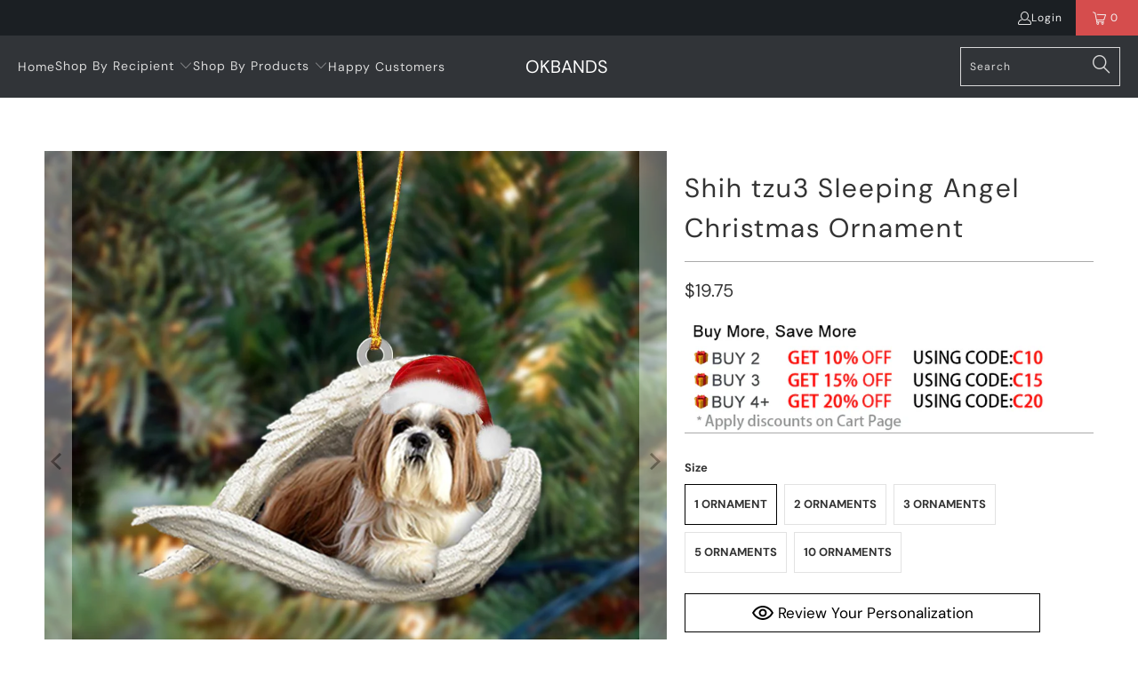

--- FILE ---
content_type: text/html; charset=utf-8
request_url: https://www.okbands.com/products/shih-tzu3-sleeping-angel-christmas-ornament
body_size: 29511
content:


 <!DOCTYPE html>
<html class="no-js no-touch" lang="en"> <head> <meta charset="utf-8"> <meta http-equiv="cleartype" content="on"> <meta name="robots" content="index,follow"> <!-- Mobile Specific Metas --> <meta name="HandheldFriendly" content="True"> <meta name="MobileOptimized" content="320"> <meta name="viewport" content="width=device-width,initial-scale=1"> <meta name="theme-color" content="#ffffff"> <title>
      Shih tzu3 Sleeping Angel Christmas Ornament - OKBANDS</title> <meta name="description" content="Product Detail:1.The product is made from mica plastic.2.The printed design is clear to ensure no color is faded.3.All the molds will be put into 85x85mm plastic sheet for cutting.4.A hole and twinkle thread attached to strap.5.Ornament is used to display as home decoration or meaningful gifts for friends and relatives"/> <!-- Preconnect Domains --> <link rel="preconnect" href="https://fonts.shopifycdn.com" /> <link rel="preconnect" href="https://cdn.shopify.com" /> <link rel="preconnect" href="https://v.shopify.com" /> <link rel="preconnect" href="https://cdn.shopifycloud.com" /> <link rel="preconnect" href="https://monorail-edge.shopifysvc.com"> <!-- fallback for browsers that don't support preconnect --> <link rel="dns-prefetch" href="https://fonts.shopifycdn.com" /> <link rel="dns-prefetch" href="https://cdn.shopify.com" /> <link rel="dns-prefetch" href="https://v.shopify.com" /> <link rel="dns-prefetch" href="https://cdn.shopifycloud.com" /> <link rel="dns-prefetch" href="https://monorail-edge.shopifysvc.com"> <!-- Preload Assets --> <link rel="preload" href="//www.okbands.com/cdn/shop/t/5/assets/fancybox.css?v=19278034316635137701685935358" as="style"> <link rel="preload" href="//www.okbands.com/cdn/shop/t/5/assets/styles.css?v=124759588716336545251762085148" as="style"> <link rel="preload" href="//www.okbands.com/cdn/shop/t/5/assets/home-sliderd-sch.css?v=148963276730315027771685935359" as="style"> <link rel="preload" href="//www.okbands.com/cdn/shop/t/5/assets/jquery.min.js?v=81049236547974671631685935359" as="script"> <link rel="preload" href="//www.okbands.com/cdn/shop/t/5/assets/vendors.js?v=51772124549495699811685935359" as="script"> <link rel="preload" href="//www.okbands.com/cdn/shop/t/5/assets/sections.js?v=132945222744745730561685935385" as="script"> <link rel="preload" href="//www.okbands.com/cdn/shop/t/5/assets/utilities.js?v=130542983593295147021685935385" as="script"> <link rel="preload" href="//www.okbands.com/cdn/shop/t/5/assets/app.js?v=122820809510149809421685935385" as="script"> <!-- Stylesheet for Fancybox library --> <link href="//www.okbands.com/cdn/shop/t/5/assets/fancybox.css?v=19278034316635137701685935358" rel="stylesheet" type="text/css" media="all" /> <!-- Stylesheets for  --> <link href="//www.okbands.com/cdn/shop/t/5/assets/styles.css?v=124759588716336545251762085148" rel="stylesheet" type="text/css" media="all" /> <!-- Stylesheets for  --> <link href="//www.okbands.com/cdn/shop/t/5/assets/home-sliderd-sch.css?v=148963276730315027771685935359" rel="stylesheet" type="text/css" media="all" /> <script>
      window.lazySizesConfig = window.lazySizesConfig || {};

      lazySizesConfig.expand = 300;
      lazySizesConfig.loadHidden = false;

      /*! lazysizes - v5.2.2 - bgset plugin */
      !function(e,t){var a=function(){t(e.lazySizes),e.removeEventListener("lazyunveilread",a,!0)};t=t.bind(null,e,e.document),"object"==typeof module&&module.exports?t(require("lazysizes")):"function"==typeof define&&define.amd?define(["lazysizes"],t):e.lazySizes?a():e.addEventListener("lazyunveilread",a,!0)}(window,function(e,z,g){"use strict";var c,y,b,f,i,s,n,v,m;e.addEventListener&&(c=g.cfg,y=/\s+/g,b=/\s*\|\s+|\s+\|\s*/g,f=/^(.+?)(?:\s+\[\s*(.+?)\s*\])(?:\s+\[\s*(.+?)\s*\])?$/,i=/^\s*\(*\s*type\s*:\s*(.+?)\s*\)*\s*$/,s=/\(|\)|'/,n={contain:1,cover:1},v=function(e,t){var a;t&&((a=t.match(i))&&a[1]?e.setAttribute("type",a[1]):e.setAttribute("media",c.customMedia[t]||t))},m=function(e){var t,a,i,r;e.target._lazybgset&&(a=(t=e.target)._lazybgset,(i=t.currentSrc||t.src)&&((r=g.fire(a,"bgsetproxy",{src:i,useSrc:s.test(i)?JSON.stringify(i):i})).defaultPrevented||(a.style.backgroundImage="url("+r.detail.useSrc+")")),t._lazybgsetLoading&&(g.fire(a,"_lazyloaded",{},!1,!0),delete t._lazybgsetLoading))},addEventListener("lazybeforeunveil",function(e){var t,a,i,r,s,n,l,d,o,u;!e.defaultPrevented&&(t=e.target.getAttribute("data-bgset"))&&(o=e.target,(u=z.createElement("img")).alt="",u._lazybgsetLoading=!0,e.detail.firesLoad=!0,a=t,i=o,r=u,s=z.createElement("picture"),n=i.getAttribute(c.sizesAttr),l=i.getAttribute("data-ratio"),d=i.getAttribute("data-optimumx"),i._lazybgset&&i._lazybgset.parentNode==i&&i.removeChild(i._lazybgset),Object.defineProperty(r,"_lazybgset",{value:i,writable:!0}),Object.defineProperty(i,"_lazybgset",{value:s,writable:!0}),a=a.replace(y," ").split(b),s.style.display="none",r.className=c.lazyClass,1!=a.length||n||(n="auto"),a.forEach(function(e){var t,a=z.createElement("source");n&&"auto"!=n&&a.setAttribute("sizes",n),(t=e.match(f))?(a.setAttribute(c.srcsetAttr,t[1]),v(a,t[2]),v(a,t[3])):a.setAttribute(c.srcsetAttr,e),s.appendChild(a)}),n&&(r.setAttribute(c.sizesAttr,n),i.removeAttribute(c.sizesAttr),i.removeAttribute("sizes")),d&&r.setAttribute("data-optimumx",d),l&&r.setAttribute("data-ratio",l),s.appendChild(r),i.appendChild(s),setTimeout(function(){g.loader.unveil(u),g.rAF(function(){g.fire(u,"_lazyloaded",{},!0,!0),u.complete&&m({target:u})})}))}),z.addEventListener("load",m,!0),e.addEventListener("lazybeforesizes",function(e){var t,a,i,r;e.detail.instance==g&&e.target._lazybgset&&e.detail.dataAttr&&(t=e.target._lazybgset,i=t,r=(getComputedStyle(i)||{getPropertyValue:function(){}}).getPropertyValue("background-size"),!n[r]&&n[i.style.backgroundSize]&&(r=i.style.backgroundSize),n[a=r]&&(e.target._lazysizesParentFit=a,g.rAF(function(){e.target.setAttribute("data-parent-fit",a),e.target._lazysizesParentFit&&delete e.target._lazysizesParentFit})))},!0),z.documentElement.addEventListener("lazybeforesizes",function(e){var t,a;!e.defaultPrevented&&e.target._lazybgset&&e.detail.instance==g&&(e.detail.width=(t=e.target._lazybgset,a=g.gW(t,t.parentNode),(!t._lazysizesWidth||a>t._lazysizesWidth)&&(t._lazysizesWidth=a),t._lazysizesWidth))}))});

      /*! lazysizes - v5.2.2 */
      !function(e){var t=function(u,D,f){"use strict";var k,H;if(function(){var e;var t={lazyClass:"lazyload",loadedClass:"lazyloaded",loadingClass:"lazyloading",preloadClass:"lazypreload",errorClass:"lazyerror",autosizesClass:"lazyautosizes",srcAttr:"data-src",srcsetAttr:"data-srcset",sizesAttr:"data-sizes",minSize:40,customMedia:{},init:true,expFactor:1.5,hFac:.8,loadMode:2,loadHidden:true,ricTimeout:0,throttleDelay:125};H=u.lazySizesConfig||u.lazysizesConfig||{};for(e in t){if(!(e in H)){H[e]=t[e]}}}(),!D||!D.getElementsByClassName){return{init:function(){},cfg:H,noSupport:true}}var O=D.documentElement,a=u.HTMLPictureElement,P="addEventListener",$="getAttribute",q=u[P].bind(u),I=u.setTimeout,U=u.requestAnimationFrame||I,l=u.requestIdleCallback,j=/^picture$/i,r=["load","error","lazyincluded","_lazyloaded"],i={},G=Array.prototype.forEach,J=function(e,t){if(!i[t]){i[t]=new RegExp("(\\s|^)"+t+"(\\s|$)")}return i[t].test(e[$]("class")||"")&&i[t]},K=function(e,t){if(!J(e,t)){e.setAttribute("class",(e[$]("class")||"").trim()+" "+t)}},Q=function(e,t){var i;if(i=J(e,t)){e.setAttribute("class",(e[$]("class")||"").replace(i," "))}},V=function(t,i,e){var a=e?P:"removeEventListener";if(e){V(t,i)}r.forEach(function(e){t[a](e,i)})},X=function(e,t,i,a,r){var n=D.createEvent("Event");if(!i){i={}}i.instance=k;n.initEvent(t,!a,!r);n.detail=i;e.dispatchEvent(n);return n},Y=function(e,t){var i;if(!a&&(i=u.picturefill||H.pf)){if(t&&t.src&&!e[$]("srcset")){e.setAttribute("srcset",t.src)}i({reevaluate:true,elements:[e]})}else if(t&&t.src){e.src=t.src}},Z=function(e,t){return(getComputedStyle(e,null)||{})[t]},s=function(e,t,i){i=i||e.offsetWidth;while(i<H.minSize&&t&&!e._lazysizesWidth){i=t.offsetWidth;t=t.parentNode}return i},ee=function(){var i,a;var t=[];var r=[];var n=t;var s=function(){var e=n;n=t.length?r:t;i=true;a=false;while(e.length){e.shift()()}i=false};var e=function(e,t){if(i&&!t){e.apply(this,arguments)}else{n.push(e);if(!a){a=true;(D.hidden?I:U)(s)}}};e._lsFlush=s;return e}(),te=function(i,e){return e?function(){ee(i)}:function(){var e=this;var t=arguments;ee(function(){i.apply(e,t)})}},ie=function(e){var i;var a=0;var r=H.throttleDelay;var n=H.ricTimeout;var t=function(){i=false;a=f.now();e()};var s=l&&n>49?function(){l(t,{timeout:n});if(n!==H.ricTimeout){n=H.ricTimeout}}:te(function(){I(t)},true);return function(e){var t;if(e=e===true){n=33}if(i){return}i=true;t=r-(f.now()-a);if(t<0){t=0}if(e||t<9){s()}else{I(s,t)}}},ae=function(e){var t,i;var a=99;var r=function(){t=null;e()};var n=function(){var e=f.now()-i;if(e<a){I(n,a-e)}else{(l||r)(r)}};return function(){i=f.now();if(!t){t=I(n,a)}}},e=function(){var v,m,c,h,e;var y,z,g,p,C,b,A;var n=/^img$/i;var d=/^iframe$/i;var E="onscroll"in u&&!/(gle|ing)bot/.test(navigator.userAgent);var _=0;var w=0;var N=0;var M=-1;var x=function(e){N--;if(!e||N<0||!e.target){N=0}};var W=function(e){if(A==null){A=Z(D.body,"visibility")=="hidden"}return A||!(Z(e.parentNode,"visibility")=="hidden"&&Z(e,"visibility")=="hidden")};var S=function(e,t){var i;var a=e;var r=W(e);g-=t;b+=t;p-=t;C+=t;while(r&&(a=a.offsetParent)&&a!=D.body&&a!=O){r=(Z(a,"opacity")||1)>0;if(r&&Z(a,"overflow")!="visible"){i=a.getBoundingClientRect();r=C>i.left&&p<i.right&&b>i.top-1&&g<i.bottom+1}}return r};var t=function(){var e,t,i,a,r,n,s,l,o,u,f,c;var d=k.elements;if((h=H.loadMode)&&N<8&&(e=d.length)){t=0;M++;for(;t<e;t++){if(!d[t]||d[t]._lazyRace){continue}if(!E||k.prematureUnveil&&k.prematureUnveil(d[t])){R(d[t]);continue}if(!(l=d[t][$]("data-expand"))||!(n=l*1)){n=w}if(!u){u=!H.expand||H.expand<1?O.clientHeight>500&&O.clientWidth>500?500:370:H.expand;k._defEx=u;f=u*H.expFactor;c=H.hFac;A=null;if(w<f&&N<1&&M>2&&h>2&&!D.hidden){w=f;M=0}else if(h>1&&M>1&&N<6){w=u}else{w=_}}if(o!==n){y=innerWidth+n*c;z=innerHeight+n;s=n*-1;o=n}i=d[t].getBoundingClientRect();if((b=i.bottom)>=s&&(g=i.top)<=z&&(C=i.right)>=s*c&&(p=i.left)<=y&&(b||C||p||g)&&(H.loadHidden||W(d[t]))&&(m&&N<3&&!l&&(h<3||M<4)||S(d[t],n))){R(d[t]);r=true;if(N>9){break}}else if(!r&&m&&!a&&N<4&&M<4&&h>2&&(v[0]||H.preloadAfterLoad)&&(v[0]||!l&&(b||C||p||g||d[t][$](H.sizesAttr)!="auto"))){a=v[0]||d[t]}}if(a&&!r){R(a)}}};var i=ie(t);var B=function(e){var t=e.target;if(t._lazyCache){delete t._lazyCache;return}x(e);K(t,H.loadedClass);Q(t,H.loadingClass);V(t,L);X(t,"lazyloaded")};var a=te(B);var L=function(e){a({target:e.target})};var T=function(t,i){try{t.contentWindow.location.replace(i)}catch(e){t.src=i}};var F=function(e){var t;var i=e[$](H.srcsetAttr);if(t=H.customMedia[e[$]("data-media")||e[$]("media")]){e.setAttribute("media",t)}if(i){e.setAttribute("srcset",i)}};var s=te(function(t,e,i,a,r){var n,s,l,o,u,f;if(!(u=X(t,"lazybeforeunveil",e)).defaultPrevented){if(a){if(i){K(t,H.autosizesClass)}else{t.setAttribute("sizes",a)}}s=t[$](H.srcsetAttr);n=t[$](H.srcAttr);if(r){l=t.parentNode;o=l&&j.test(l.nodeName||"")}f=e.firesLoad||"src"in t&&(s||n||o);u={target:t};K(t,H.loadingClass);if(f){clearTimeout(c);c=I(x,2500);V(t,L,true)}if(o){G.call(l.getElementsByTagName("source"),F)}if(s){t.setAttribute("srcset",s)}else if(n&&!o){if(d.test(t.nodeName)){T(t,n)}else{t.src=n}}if(r&&(s||o)){Y(t,{src:n})}}if(t._lazyRace){delete t._lazyRace}Q(t,H.lazyClass);ee(function(){var e=t.complete&&t.naturalWidth>1;if(!f||e){if(e){K(t,"ls-is-cached")}B(u);t._lazyCache=true;I(function(){if("_lazyCache"in t){delete t._lazyCache}},9)}if(t.loading=="lazy"){N--}},true)});var R=function(e){if(e._lazyRace){return}var t;var i=n.test(e.nodeName);var a=i&&(e[$](H.sizesAttr)||e[$]("sizes"));var r=a=="auto";if((r||!m)&&i&&(e[$]("src")||e.srcset)&&!e.complete&&!J(e,H.errorClass)&&J(e,H.lazyClass)){return}t=X(e,"lazyunveilread").detail;if(r){re.updateElem(e,true,e.offsetWidth)}e._lazyRace=true;N++;s(e,t,r,a,i)};var r=ae(function(){H.loadMode=3;i()});var l=function(){if(H.loadMode==3){H.loadMode=2}r()};var o=function(){if(m){return}if(f.now()-e<999){I(o,999);return}m=true;H.loadMode=3;i();q("scroll",l,true)};return{_:function(){e=f.now();k.elements=D.getElementsByClassName(H.lazyClass);v=D.getElementsByClassName(H.lazyClass+" "+H.preloadClass);q("scroll",i,true);q("resize",i,true);q("pageshow",function(e){if(e.persisted){var t=D.querySelectorAll("."+H.loadingClass);if(t.length&&t.forEach){U(function(){t.forEach(function(e){if(e.complete){R(e)}})})}}});if(u.MutationObserver){new MutationObserver(i).observe(O,{childList:true,subtree:true,attributes:true})}else{O[P]("DOMNodeInserted",i,true);O[P]("DOMAttrModified",i,true);setInterval(i,999)}q("hashchange",i,true);["focus","mouseover","click","load","transitionend","animationend"].forEach(function(e){D[P](e,i,true)});if(/d$|^c/.test(D.readyState)){o()}else{q("load",o);D[P]("DOMContentLoaded",i);I(o,2e4)}if(k.elements.length){t();ee._lsFlush()}else{i()}},checkElems:i,unveil:R,_aLSL:l}}(),re=function(){var i;var n=te(function(e,t,i,a){var r,n,s;e._lazysizesWidth=a;a+="px";e.setAttribute("sizes",a);if(j.test(t.nodeName||"")){r=t.getElementsByTagName("source");for(n=0,s=r.length;n<s;n++){r[n].setAttribute("sizes",a)}}if(!i.detail.dataAttr){Y(e,i.detail)}});var a=function(e,t,i){var a;var r=e.parentNode;if(r){i=s(e,r,i);a=X(e,"lazybeforesizes",{width:i,dataAttr:!!t});if(!a.defaultPrevented){i=a.detail.width;if(i&&i!==e._lazysizesWidth){n(e,r,a,i)}}}};var e=function(){var e;var t=i.length;if(t){e=0;for(;e<t;e++){a(i[e])}}};var t=ae(e);return{_:function(){i=D.getElementsByClassName(H.autosizesClass);q("resize",t)},checkElems:t,updateElem:a}}(),t=function(){if(!t.i&&D.getElementsByClassName){t.i=true;re._();e._()}};return I(function(){H.init&&t()}),k={cfg:H,autoSizer:re,loader:e,init:t,uP:Y,aC:K,rC:Q,hC:J,fire:X,gW:s,rAF:ee}}(e,e.document,Date);e.lazySizes=t,"object"==typeof module&&module.exports&&(module.exports=t)}("undefined"!=typeof window?window:{});</script> <!-- Icons --> <link rel="shortcut icon" type="image/x-icon" href="//www.okbands.com/cdn/shop/files/O_1_180x180.png?v=1731655002"> <link rel="apple-touch-icon" href="//www.okbands.com/cdn/shop/files/O_1_180x180.png?v=1731655002"/> <link rel="apple-touch-icon" sizes="57x57" href="//www.okbands.com/cdn/shop/files/O_1_57x57.png?v=1731655002"/> <link rel="apple-touch-icon" sizes="60x60" href="//www.okbands.com/cdn/shop/files/O_1_60x60.png?v=1731655002"/> <link rel="apple-touch-icon" sizes="72x72" href="//www.okbands.com/cdn/shop/files/O_1_72x72.png?v=1731655002"/> <link rel="apple-touch-icon" sizes="76x76" href="//www.okbands.com/cdn/shop/files/O_1_76x76.png?v=1731655002"/> <link rel="apple-touch-icon" sizes="114x114" href="//www.okbands.com/cdn/shop/files/O_1_114x114.png?v=1731655002"/> <link rel="apple-touch-icon" sizes="180x180" href="//www.okbands.com/cdn/shop/files/O_1_180x180.png?v=1731655002"/> <link rel="apple-touch-icon" sizes="228x228" href="//www.okbands.com/cdn/shop/files/O_1_228x228.png?v=1731655002"/> <link rel="canonical" href="https://www.okbands.com/products/shih-tzu3-sleeping-angel-christmas-ornament"/> <script src="//www.okbands.com/cdn/shop/t/5/assets/jquery.min.js?v=81049236547974671631685935359" defer></script> <script>
      window.PXUTheme = window.PXUTheme || {};
      window.PXUTheme.version = '1.0.0';
      window.PXUTheme.name = 'okbands';</script>
    


    
<template id="price-ui"><span class="price " data-price></span><span class="compare-at-price" data-compare-at-price></span><span class="unit-pricing" data-unit-pricing></span></template> <template id="price-ui-badge"><div class="price-ui-badge__sticker price-ui-badge__sticker--"> <span class="price-ui-badge__sticker-text" data-badge></span></div></template> <template id="price-ui__price"><span class="money" data-price></span></template> <template id="price-ui__price-range"><span class="price-min" data-price-min><span class="money" data-price></span></span> - <span class="price-max" data-price-max><span class="money" data-price></span></span></template> <template id="price-ui__unit-pricing"><span class="unit-quantity" data-unit-quantity></span> | <span class="unit-price" data-unit-price><span class="money" data-price></span></span> / <span class="unit-measurement" data-unit-measurement></span></template> <template id="price-ui-badge__percent-savings-range">Save up to <span data-price-percent></span>%</template> <template id="price-ui-badge__percent-savings">Save <span data-price-percent></span>%</template> <template id="price-ui-badge__price-savings-range">Save up to <span class="money" data-price></span></template> <template id="price-ui-badge__price-savings">Save <span class="money" data-price></span></template> <template id="price-ui-badge__on-sale">Sale</template> <template id="price-ui-badge__sold-out">Sold out</template> <template id="price-ui-badge__in-stock">In stock</template> <script>
      
window.PXUTheme = window.PXUTheme || {};


window.PXUTheme.theme_settings = {};
window.PXUTheme.currency = {};
window.PXUTheme.routes = window.PXUTheme.routes || {};


window.PXUTheme.theme_settings.display_tos_checkbox = false;
window.PXUTheme.theme_settings.go_to_checkout = true;
window.PXUTheme.theme_settings.cart_action = "redirect_cart";
window.PXUTheme.theme_settings.cart_shipping_calculator = false;


window.PXUTheme.theme_settings.collection_swatches = false;
window.PXUTheme.theme_settings.collection_secondary_image = false;


window.PXUTheme.currency.show_multiple_currencies = false;
window.PXUTheme.currency.shop_currency = "USD";
window.PXUTheme.currency.default_currency = "USD";
window.PXUTheme.currency.display_format = "money_format";
window.PXUTheme.currency.money_format = "${{amount}}";
window.PXUTheme.currency.money_format_no_currency = "${{amount}}";
window.PXUTheme.currency.money_format_currency = "${{amount}} USD";
window.PXUTheme.currency.native_multi_currency = false;
window.PXUTheme.currency.iso_code = "USD";
window.PXUTheme.currency.symbol = "$";


window.PXUTheme.theme_settings.display_inventory_left = false;
window.PXUTheme.theme_settings.inventory_threshold = 10;
window.PXUTheme.theme_settings.limit_quantity = false;


window.PXUTheme.theme_settings.menu_position = null;


window.PXUTheme.theme_settings.newsletter_popup = false;
window.PXUTheme.theme_settings.newsletter_popup_days = "14";
window.PXUTheme.theme_settings.newsletter_popup_mobile = false;
window.PXUTheme.theme_settings.newsletter_popup_seconds = 0;


window.PXUTheme.theme_settings.pagination_type = "load_more";


window.PXUTheme.theme_settings.enable_shopify_collection_badges = false;
window.PXUTheme.theme_settings.quick_shop_thumbnail_position = null;
window.PXUTheme.theme_settings.product_form_style = "radio";
window.PXUTheme.theme_settings.sale_banner_enabled = true;
window.PXUTheme.theme_settings.display_savings = false;
window.PXUTheme.theme_settings.display_sold_out_price = false;
window.PXUTheme.theme_settings.free_text = "Free";
window.PXUTheme.theme_settings.video_looping = null;
window.PXUTheme.theme_settings.quick_shop_style = "popup";
window.PXUTheme.theme_settings.hover_enabled = false;


window.PXUTheme.routes.cart_url = "/cart";
window.PXUTheme.routes.root_url = "/";
window.PXUTheme.routes.search_url = "/search";
window.PXUTheme.routes.all_products_collection_url = "/collections/all";


window.PXUTheme.theme_settings.image_loading_style = "color";


window.PXUTheme.theme_settings.search_option = "product";
window.PXUTheme.theme_settings.search_items_to_display = 5;
window.PXUTheme.theme_settings.enable_autocomplete = true;


window.PXUTheme.theme_settings.page_dots_enabled = false;
window.PXUTheme.theme_settings.slideshow_arrow_size = "light";


window.PXUTheme.theme_settings.quick_shop_enabled = false;


window.PXUTheme.translation = {};


window.PXUTheme.translation.agree_to_terms_warning = "You must agree with the terms and conditions to checkout.";
window.PXUTheme.translation.one_item_left = "item left";
window.PXUTheme.translation.items_left_text = "items left";
window.PXUTheme.translation.cart_savings_text = "Total Savings";
window.PXUTheme.translation.cart_discount_text = "Discount";
window.PXUTheme.translation.cart_subtotal_text = "Subtotal";
window.PXUTheme.translation.cart_remove_text = "Remove";
window.PXUTheme.translation.cart_free_text = "Free";


window.PXUTheme.translation.newsletter_success_text = "Thank you for joining our mailing list!";


window.PXUTheme.translation.notify_email = "Enter your email address...";
window.PXUTheme.translation.notify_email_value = "Translation missing: en.contact.fields.email";
window.PXUTheme.translation.notify_email_send = "Send";
window.PXUTheme.translation.notify_message_first = "Please notify me when ";
window.PXUTheme.translation.notify_message_last = " becomes available - ";
window.PXUTheme.translation.notify_success_text = "Thanks! We will notify you when this product becomes available!";


window.PXUTheme.translation.add_to_cart = "Add to Cart";
window.PXUTheme.translation.coming_soon_text = "Coming Soon";
window.PXUTheme.translation.sold_out_text = "Sold Out";
window.PXUTheme.translation.sale_text = "Sale";
window.PXUTheme.translation.savings_text = "You Save";
window.PXUTheme.translation.from_text = "from";
window.PXUTheme.translation.new_text = "New";
window.PXUTheme.translation.pre_order_text = "Pre-Order";
window.PXUTheme.translation.unavailable_text = "Unavailable";


window.PXUTheme.translation.all_results = "View all results";
window.PXUTheme.translation.no_results = "Sorry, no results!";


window.PXUTheme.media_queries = {};
window.PXUTheme.media_queries.small = window.matchMedia( "(max-width: 480px)" );
window.PXUTheme.media_queries.medium = window.matchMedia( "(max-width: 798px)" );
window.PXUTheme.media_queries.large = window.matchMedia( "(min-width: 799px)" );
window.PXUTheme.media_queries.larger = window.matchMedia( "(min-width: 960px)" );
window.PXUTheme.media_queries.xlarge = window.matchMedia( "(min-width: 1200px)" );
window.PXUTheme.media_queries.ie10 = window.matchMedia( "all and (-ms-high-contrast: none), (-ms-high-contrast: active)" );
window.PXUTheme.media_queries.tablet = window.matchMedia( "only screen and (min-width: 799px) and (max-width: 1024px)" );
window.PXUTheme.media_queries.mobile_and_tablet = window.matchMedia( "(max-width: 1024px)" );</script> <script src="//www.okbands.com/cdn/shop/t/5/assets/vendors.js?v=51772124549495699811685935359" defer></script> <script src="//www.okbands.com/cdn/shop/t/5/assets/sections.js?v=132945222744745730561685935385" defer></script> <script src="//www.okbands.com/cdn/shop/t/5/assets/utilities.js?v=130542983593295147021685935385" defer></script> <script src="//www.okbands.com/cdn/shop/t/5/assets/app.js?v=122820809510149809421685935385" defer></script> <script src="//www.okbands.com/cdn/shop/t/5/assets/customily_sch.js?v=32794277030706206311685935358" defer></script> <script src="//www.okbands.com/cdn/shop/t/5/assets/instantclick.min.js?v=20092422000980684151685935359" data-no-instant defer></script> <script data-no-instant>
        window.addEventListener('DOMContentLoaded', function() {

          function inIframe() {
            try {
              return window.self !== window.top;
            } catch (e) {
              return true;
            }
          }

          if (!inIframe()){
            InstantClick.on('change', function() {

              $('head script[src*="shopify"]').each(function() {
                var script = document.createElement('script');
                script.type = 'text/javascript';
                script.src = $(this).attr('src');

                $('body').append(script);
              });

              $('body').removeClass('fancybox-active');
              $.fancybox.destroy();

              InstantClick.init();

            });
          }
        });</script> <script></script> <script>window.performance && window.performance.mark && window.performance.mark('shopify.content_for_header.start');</script><meta name="google-site-verification" content="QPSvaZvWQZ1gzibW4ydrX1KuyZ28JmMx3j7bE3Gua9Q">
<meta id="shopify-digital-wallet" name="shopify-digital-wallet" content="/27298594880/digital_wallets/dialog">
<meta name="shopify-checkout-api-token" content="ef478b25a37c09ba183416f8d4c4a415">
<meta id="in-context-paypal-metadata" data-shop-id="27298594880" data-venmo-supported="false" data-environment="production" data-locale="en_US" data-paypal-v4="true" data-currency="USD">
<link rel="alternate" type="application/json+oembed" href="https://www.okbands.com/products/shih-tzu3-sleeping-angel-christmas-ornament.oembed">
<script async="async" src="/checkouts/internal/preloads.js?locale=en-US"></script>
<script id="shopify-features" type="application/json">{"accessToken":"ef478b25a37c09ba183416f8d4c4a415","betas":["rich-media-storefront-analytics"],"domain":"www.okbands.com","predictiveSearch":true,"shopId":27298594880,"locale":"en"}</script>
<script>var Shopify = Shopify || {};
Shopify.shop = "okbands.myshopify.com";
Shopify.locale = "en";
Shopify.currency = {"active":"USD","rate":"1.0"};
Shopify.country = "US";
Shopify.theme = {"name":"okbands-lau","id":123018608704,"schema_name":"Okbands","schema_version":"1.0.0","theme_store_id":null,"role":"main"};
Shopify.theme.handle = "null";
Shopify.theme.style = {"id":null,"handle":null};
Shopify.cdnHost = "www.okbands.com/cdn";
Shopify.routes = Shopify.routes || {};
Shopify.routes.root = "/";</script>
<script type="module">!function(o){(o.Shopify=o.Shopify||{}).modules=!0}(window);</script>
<script>!function(o){function n(){var o=[];function n(){o.push(Array.prototype.slice.apply(arguments))}return n.q=o,n}var t=o.Shopify=o.Shopify||{};t.loadFeatures=n(),t.autoloadFeatures=n()}(window);</script>
<script id="shop-js-analytics" type="application/json">{"pageType":"product"}</script>
<script defer="defer" async type="module" src="//www.okbands.com/cdn/shopifycloud/shop-js/modules/v2/client.init-shop-cart-sync_BT-GjEfc.en.esm.js"></script>
<script defer="defer" async type="module" src="//www.okbands.com/cdn/shopifycloud/shop-js/modules/v2/chunk.common_D58fp_Oc.esm.js"></script>
<script defer="defer" async type="module" src="//www.okbands.com/cdn/shopifycloud/shop-js/modules/v2/chunk.modal_xMitdFEc.esm.js"></script>
<script type="module">
  await import("//www.okbands.com/cdn/shopifycloud/shop-js/modules/v2/client.init-shop-cart-sync_BT-GjEfc.en.esm.js");
await import("//www.okbands.com/cdn/shopifycloud/shop-js/modules/v2/chunk.common_D58fp_Oc.esm.js");
await import("//www.okbands.com/cdn/shopifycloud/shop-js/modules/v2/chunk.modal_xMitdFEc.esm.js");

  window.Shopify.SignInWithShop?.initShopCartSync?.({"fedCMEnabled":true,"windoidEnabled":true});

</script>
<script>(function() {
  var isLoaded = false;
  function asyncLoad() {
    if (isLoaded) return;
    isLoaded = true;
    var urls = ["https:\/\/reconvert-cdn.com\/assets\/js\/store_reconvert_node.js?v=2\u0026scid=ODMzZDk3ZjA0MzYxNDY2YjIwNzVmYzBkOWY3ZGQ0MDkuZjY0NmRkNDJkODA3NTIwYzE2ODg0NDdlMWUxY2VjYTk=\u0026shop=okbands.myshopify.com","https:\/\/mds.oceanpayment.com\/assets\/shopifylogo\/visa,mastercard,maestro,jcb,american_express,diners_club,discover.js?shop=okbands.myshopify.com","https:\/\/d39va5bdt61idd.cloudfront.net\/carttrack.js?id=1574\u0026shop=okbands.myshopify.com","https:\/\/d39va5bdt61idd.cloudfront.net\/cartAnimate.js?id=m33uoq7h\u0026shop=okbands.myshopify.com"];
    for (var i = 0; i <urls.length; i++) {
      var s = document.createElement('script');
      s.type = 'text/javascript';
      s.async = true;
      s.src = urls[i];
      var x = document.getElementsByTagName('script')[0];
      x.parentNode.insertBefore(s, x);
    }
  };
  if(window.attachEvent) {
    window.attachEvent('onload', asyncLoad);
  } else {
    window.addEventListener('load', asyncLoad, false);
  }
})();</script>
<script id="__st">var __st={"a":27298594880,"offset":-18000,"reqid":"88b99438-4fcf-42bf-bdae-6806165faeba-1769405506","pageurl":"www.okbands.com\/products\/shih-tzu3-sleeping-angel-christmas-ornament","u":"4922c58e7d79","p":"product","rtyp":"product","rid":6640448929856};</script>
<script>window.ShopifyPaypalV4VisibilityTracking = true;</script>
<script id="captcha-bootstrap">!function(){'use strict';const t='contact',e='account',n='new_comment',o=[[t,t],['blogs',n],['comments',n],[t,'customer']],c=[[e,'customer_login'],[e,'guest_login'],[e,'recover_customer_password'],[e,'create_customer']],r=t=>t.map((([t,e])=>`form[action*='/${t}']:not([data-nocaptcha='true']) input[name='form_type'][value='${e}']`)).join(','),a=t=>()=>t?[...document.querySelectorAll(t)].map((t=>t.form)):[];function s(){const t=[...o],e=r(t);return a(e)}const i='password',u='form_key',d=['recaptcha-v3-token','g-recaptcha-response','h-captcha-response',i],f=()=>{try{return window.sessionStorage}catch{return}},m='__shopify_v',_=t=>t.elements[u];function p(t,e,n=!1){try{const o=window.sessionStorage,c=JSON.parse(o.getItem(e)),{data:r}=function(t){const{data:e,action:n}=t;return t[m]||n?{data:e,action:n}:{data:t,action:n}}(c);for(const[e,n]of Object.entries(r))t.elements[e]&&(t.elements[e].value=n);n&&o.removeItem(e)}catch(o){console.error('form repopulation failed',{error:o})}}const l='form_type',E='cptcha';function T(t){t.dataset[E]=!0}const w=window,h=w.document,L='Shopify',v='ce_forms',y='captcha';let A=!1;((t,e)=>{const n=(g='f06e6c50-85a8-45c8-87d0-21a2b65856fe',I='https://cdn.shopify.com/shopifycloud/storefront-forms-hcaptcha/ce_storefront_forms_captcha_hcaptcha.v1.5.2.iife.js',D={infoText:'Protected by hCaptcha',privacyText:'Privacy',termsText:'Terms'},(t,e,n)=>{const o=w[L][v],c=o.bindForm;if(c)return c(t,g,e,D).then(n);var r;o.q.push([[t,g,e,D],n]),r=I,A||(h.body.append(Object.assign(h.createElement('script'),{id:'captcha-provider',async:!0,src:r})),A=!0)});var g,I,D;w[L]=w[L]||{},w[L][v]=w[L][v]||{},w[L][v].q=[],w[L][y]=w[L][y]||{},w[L][y].protect=function(t,e){n(t,void 0,e),T(t)},Object.freeze(w[L][y]),function(t,e,n,w,h,L){const[v,y,A,g]=function(t,e,n){const i=e?o:[],u=t?c:[],d=[...i,...u],f=r(d),m=r(i),_=r(d.filter((([t,e])=>n.includes(e))));return[a(f),a(m),a(_),s()]}(w,h,L),I=t=>{const e=t.target;return e instanceof HTMLFormElement?e:e&&e.form},D=t=>v().includes(t);t.addEventListener('submit',(t=>{const e=I(t);if(!e)return;const n=D(e)&&!e.dataset.hcaptchaBound&&!e.dataset.recaptchaBound,o=_(e),c=g().includes(e)&&(!o||!o.value);(n||c)&&t.preventDefault(),c&&!n&&(function(t){try{if(!f())return;!function(t){const e=f();if(!e)return;const n=_(t);if(!n)return;const o=n.value;o&&e.removeItem(o)}(t);const e=Array.from(Array(32),(()=>Math.random().toString(36)[2])).join('');!function(t,e){_(t)||t.append(Object.assign(document.createElement('input'),{type:'hidden',name:u})),t.elements[u].value=e}(t,e),function(t,e){const n=f();if(!n)return;const o=[...t.querySelectorAll(`input[type='${i}']`)].map((({name:t})=>t)),c=[...d,...o],r={};for(const[a,s]of new FormData(t).entries())c.includes(a)||(r[a]=s);n.setItem(e,JSON.stringify({[m]:1,action:t.action,data:r}))}(t,e)}catch(e){console.error('failed to persist form',e)}}(e),e.submit())}));const S=(t,e)=>{t&&!t.dataset[E]&&(n(t,e.some((e=>e===t))),T(t))};for(const o of['focusin','change'])t.addEventListener(o,(t=>{const e=I(t);D(e)&&S(e,y())}));const B=e.get('form_key'),M=e.get(l),P=B&&M;t.addEventListener('DOMContentLoaded',(()=>{const t=y();if(P)for(const e of t)e.elements[l].value===M&&p(e,B);[...new Set([...A(),...v().filter((t=>'true'===t.dataset.shopifyCaptcha))])].forEach((e=>S(e,t)))}))}(h,new URLSearchParams(w.location.search),n,t,e,['guest_login'])})(!0,!0)}();</script>
<script integrity="sha256-4kQ18oKyAcykRKYeNunJcIwy7WH5gtpwJnB7kiuLZ1E=" data-source-attribution="shopify.loadfeatures" defer="defer" src="//www.okbands.com/cdn/shopifycloud/storefront/assets/storefront/load_feature-a0a9edcb.js" crossorigin="anonymous"></script>
<script data-source-attribution="shopify.dynamic_checkout.dynamic.init">var Shopify=Shopify||{};Shopify.PaymentButton=Shopify.PaymentButton||{isStorefrontPortableWallets:!0,init:function(){window.Shopify.PaymentButton.init=function(){};var t=document.createElement("script");t.src="https://www.okbands.com/cdn/shopifycloud/portable-wallets/latest/portable-wallets.en.js",t.type="module",document.head.appendChild(t)}};
</script>
<script data-source-attribution="shopify.dynamic_checkout.buyer_consent">
  function portableWalletsHideBuyerConsent(e){var t=document.getElementById("shopify-buyer-consent"),n=document.getElementById("shopify-subscription-policy-button");t&&n&&(t.classList.add("hidden"),t.setAttribute("aria-hidden","true"),n.removeEventListener("click",e))}function portableWalletsShowBuyerConsent(e){var t=document.getElementById("shopify-buyer-consent"),n=document.getElementById("shopify-subscription-policy-button");t&&n&&(t.classList.remove("hidden"),t.removeAttribute("aria-hidden"),n.addEventListener("click",e))}window.Shopify?.PaymentButton&&(window.Shopify.PaymentButton.hideBuyerConsent=portableWalletsHideBuyerConsent,window.Shopify.PaymentButton.showBuyerConsent=portableWalletsShowBuyerConsent);
</script>
<script data-source-attribution="shopify.dynamic_checkout.cart.bootstrap">document.addEventListener("DOMContentLoaded",(function(){function t(){return document.querySelector("shopify-accelerated-checkout-cart, shopify-accelerated-checkout")}if(t())Shopify.PaymentButton.init();else{new MutationObserver((function(e,n){t()&&(Shopify.PaymentButton.init(),n.disconnect())})).observe(document.body,{childList:!0,subtree:!0})}}));
</script>
<script id='scb4127' type='text/javascript' async='' src='https://www.okbands.com/cdn/shopifycloud/privacy-banner/storefront-banner.js'></script><link id="shopify-accelerated-checkout-styles" rel="stylesheet" media="screen" href="https://www.okbands.com/cdn/shopifycloud/portable-wallets/latest/accelerated-checkout-backwards-compat.css" crossorigin="anonymous">
<style id="shopify-accelerated-checkout-cart">
        #shopify-buyer-consent {
  margin-top: 1em;
  display: inline-block;
  width: 100%;
}

#shopify-buyer-consent.hidden {
  display: none;
}

#shopify-subscription-policy-button {
  background: none;
  border: none;
  padding: 0;
  text-decoration: underline;
  font-size: inherit;
  cursor: pointer;
}

#shopify-subscription-policy-button::before {
  box-shadow: none;
}

      </style>

<script>window.performance && window.performance.mark && window.performance.mark('shopify.content_for_header.end');</script>

    

<meta name="author" content="OKBANDS">
<meta property="og:url" content="https://www.okbands.com/products/shih-tzu3-sleeping-angel-christmas-ornament">
<meta property="og:site_name" content="OKBANDS"> <meta property="og:type" content="product"> <meta property="og:title" content="Shih tzu3 Sleeping Angel Christmas Ornament"> <meta property="og:image" content="https://www.okbands.com/cdn/shop/products/Shihtzu3-1_600x.jpg?v=1662189693"> <meta property="og:image:secure_url" content="https://www.okbands.com/cdn/shop/products/Shihtzu3-1_600x.jpg?v=1662189693"> <meta property="og:image:width" content="1000"> <meta property="og:image:height" content="1000"> <meta property="og:image" content="https://www.okbands.com/cdn/shop/products/Shihtzu3-2_600x.jpg?v=1662189693"> <meta property="og:image:secure_url" content="https://www.okbands.com/cdn/shop/products/Shihtzu3-2_600x.jpg?v=1662189693"> <meta property="og:image:width" content="1000"> <meta property="og:image:height" content="1000"> <meta property="product:price:amount" content="19.75"> <meta property="product:price:currency" content="USD"> <meta property="og:description" content="Product Detail:1.The product is made from mica plastic.2.The printed design is clear to ensure no color is faded.3.All the molds will be put into 85x85mm plastic sheet for cutting.4.A hole and twinkle thread attached to strap.5.Ornament is used to display as home decoration or meaningful gifts for friends and relatives">




<meta name="twitter:card" content="summary"> <meta name="twitter:title" content="Shih tzu3 Sleeping Angel Christmas Ornament"> <meta name="twitter:description" content="
Product Detail:1.The product is made from mica plastic.2.The printed design is clear to ensure no color is faded.3.All the molds will be put into 85x85mm plastic sheet for cutting.4.A hole and twinkle thread attached to strap.5.Ornament is used to display as home decoration or meaningful gifts for friends and relatives in special occasions such as Christmas, Valentine, birthday, etc.Suitable for expressing your personality.6.Print On Two Side."> <meta name="twitter:image" content="https://www.okbands.com/cdn/shop/products/Shihtzu3-1_240x.jpg?v=1662189693"> <meta name="twitter:image:width" content="240"> <meta name="twitter:image:height" content="240"> <meta name="twitter:image:alt" content="Shih tzu3 Sleeping Angel Christmas Ornament">



    
    

	<script>var loox_global_hash = '1641576103322';</script><style>.loox-reviews-default { max-width: 1200px; margin: 0 auto; }.loox-rating .loox-icon { color:#f09f0a; }</style>
  

<!-- BEGIN app block: shopify://apps/cartsee-email-marketing-sms/blocks/onsite-javascript/3cb8722a-4436-4e4c-88af-b33e3fe7857a -->


<script type="text/javascript" defer="defer" src="https://d39va5bdt61idd.cloudfront.net/carttrack.js?id=1574"></script>





<script type="text/javascript" defer="defer" src="https://d39va5bdt61idd.cloudfront.net/cartAnimate.js?id=m33uoq7h"></script>




<!-- END app block --><link href="https://monorail-edge.shopifysvc.com" rel="dns-prefetch">
<script>(function(){if ("sendBeacon" in navigator && "performance" in window) {try {var session_token_from_headers = performance.getEntriesByType('navigation')[0].serverTiming.find(x => x.name == '_s').description;} catch {var session_token_from_headers = undefined;}var session_cookie_matches = document.cookie.match(/_shopify_s=([^;]*)/);var session_token_from_cookie = session_cookie_matches && session_cookie_matches.length === 2 ? session_cookie_matches[1] : "";var session_token = session_token_from_headers || session_token_from_cookie || "";function handle_abandonment_event(e) {var entries = performance.getEntries().filter(function(entry) {return /monorail-edge.shopifysvc.com/.test(entry.name);});if (!window.abandonment_tracked && entries.length === 0) {window.abandonment_tracked = true;var currentMs = Date.now();var navigation_start = performance.timing.navigationStart;var payload = {shop_id: 27298594880,url: window.location.href,navigation_start,duration: currentMs - navigation_start,session_token,page_type: "product"};window.navigator.sendBeacon("https://monorail-edge.shopifysvc.com/v1/produce", JSON.stringify({schema_id: "online_store_buyer_site_abandonment/1.1",payload: payload,metadata: {event_created_at_ms: currentMs,event_sent_at_ms: currentMs}}));}}window.addEventListener('pagehide', handle_abandonment_event);}}());</script>
<script id="web-pixels-manager-setup">(function e(e,d,r,n,o){if(void 0===o&&(o={}),!Boolean(null===(a=null===(i=window.Shopify)||void 0===i?void 0:i.analytics)||void 0===a?void 0:a.replayQueue)){var i,a;window.Shopify=window.Shopify||{};var t=window.Shopify;t.analytics=t.analytics||{};var s=t.analytics;s.replayQueue=[],s.publish=function(e,d,r){return s.replayQueue.push([e,d,r]),!0};try{self.performance.mark("wpm:start")}catch(e){}var l=function(){var e={modern:/Edge?\/(1{2}[4-9]|1[2-9]\d|[2-9]\d{2}|\d{4,})\.\d+(\.\d+|)|Firefox\/(1{2}[4-9]|1[2-9]\d|[2-9]\d{2}|\d{4,})\.\d+(\.\d+|)|Chrom(ium|e)\/(9{2}|\d{3,})\.\d+(\.\d+|)|(Maci|X1{2}).+ Version\/(15\.\d+|(1[6-9]|[2-9]\d|\d{3,})\.\d+)([,.]\d+|)( \(\w+\)|)( Mobile\/\w+|) Safari\/|Chrome.+OPR\/(9{2}|\d{3,})\.\d+\.\d+|(CPU[ +]OS|iPhone[ +]OS|CPU[ +]iPhone|CPU IPhone OS|CPU iPad OS)[ +]+(15[._]\d+|(1[6-9]|[2-9]\d|\d{3,})[._]\d+)([._]\d+|)|Android:?[ /-](13[3-9]|1[4-9]\d|[2-9]\d{2}|\d{4,})(\.\d+|)(\.\d+|)|Android.+Firefox\/(13[5-9]|1[4-9]\d|[2-9]\d{2}|\d{4,})\.\d+(\.\d+|)|Android.+Chrom(ium|e)\/(13[3-9]|1[4-9]\d|[2-9]\d{2}|\d{4,})\.\d+(\.\d+|)|SamsungBrowser\/([2-9]\d|\d{3,})\.\d+/,legacy:/Edge?\/(1[6-9]|[2-9]\d|\d{3,})\.\d+(\.\d+|)|Firefox\/(5[4-9]|[6-9]\d|\d{3,})\.\d+(\.\d+|)|Chrom(ium|e)\/(5[1-9]|[6-9]\d|\d{3,})\.\d+(\.\d+|)([\d.]+$|.*Safari\/(?![\d.]+ Edge\/[\d.]+$))|(Maci|X1{2}).+ Version\/(10\.\d+|(1[1-9]|[2-9]\d|\d{3,})\.\d+)([,.]\d+|)( \(\w+\)|)( Mobile\/\w+|) Safari\/|Chrome.+OPR\/(3[89]|[4-9]\d|\d{3,})\.\d+\.\d+|(CPU[ +]OS|iPhone[ +]OS|CPU[ +]iPhone|CPU IPhone OS|CPU iPad OS)[ +]+(10[._]\d+|(1[1-9]|[2-9]\d|\d{3,})[._]\d+)([._]\d+|)|Android:?[ /-](13[3-9]|1[4-9]\d|[2-9]\d{2}|\d{4,})(\.\d+|)(\.\d+|)|Mobile Safari.+OPR\/([89]\d|\d{3,})\.\d+\.\d+|Android.+Firefox\/(13[5-9]|1[4-9]\d|[2-9]\d{2}|\d{4,})\.\d+(\.\d+|)|Android.+Chrom(ium|e)\/(13[3-9]|1[4-9]\d|[2-9]\d{2}|\d{4,})\.\d+(\.\d+|)|Android.+(UC? ?Browser|UCWEB|U3)[ /]?(15\.([5-9]|\d{2,})|(1[6-9]|[2-9]\d|\d{3,})\.\d+)\.\d+|SamsungBrowser\/(5\.\d+|([6-9]|\d{2,})\.\d+)|Android.+MQ{2}Browser\/(14(\.(9|\d{2,})|)|(1[5-9]|[2-9]\d|\d{3,})(\.\d+|))(\.\d+|)|K[Aa][Ii]OS\/(3\.\d+|([4-9]|\d{2,})\.\d+)(\.\d+|)/},d=e.modern,r=e.legacy,n=navigator.userAgent;return n.match(d)?"modern":n.match(r)?"legacy":"unknown"}(),u="modern"===l?"modern":"legacy",c=(null!=n?n:{modern:"",legacy:""})[u],f=function(e){return[e.baseUrl,"/wpm","/b",e.hashVersion,"modern"===e.buildTarget?"m":"l",".js"].join("")}({baseUrl:d,hashVersion:r,buildTarget:u}),m=function(e){var d=e.version,r=e.bundleTarget,n=e.surface,o=e.pageUrl,i=e.monorailEndpoint;return{emit:function(e){var a=e.status,t=e.errorMsg,s=(new Date).getTime(),l=JSON.stringify({metadata:{event_sent_at_ms:s},events:[{schema_id:"web_pixels_manager_load/3.1",payload:{version:d,bundle_target:r,page_url:o,status:a,surface:n,error_msg:t},metadata:{event_created_at_ms:s}}]});if(!i)return console&&console.warn&&console.warn("[Web Pixels Manager] No Monorail endpoint provided, skipping logging."),!1;try{return self.navigator.sendBeacon.bind(self.navigator)(i,l)}catch(e){}var u=new XMLHttpRequest;try{return u.open("POST",i,!0),u.setRequestHeader("Content-Type","text/plain"),u.send(l),!0}catch(e){return console&&console.warn&&console.warn("[Web Pixels Manager] Got an unhandled error while logging to Monorail."),!1}}}}({version:r,bundleTarget:l,surface:e.surface,pageUrl:self.location.href,monorailEndpoint:e.monorailEndpoint});try{o.browserTarget=l,function(e){var d=e.src,r=e.async,n=void 0===r||r,o=e.onload,i=e.onerror,a=e.sri,t=e.scriptDataAttributes,s=void 0===t?{}:t,l=document.createElement("script"),u=document.querySelector("head"),c=document.querySelector("body");if(l.async=n,l.src=d,a&&(l.integrity=a,l.crossOrigin="anonymous"),s)for(var f in s)if(Object.prototype.hasOwnProperty.call(s,f))try{l.dataset[f]=s[f]}catch(e){}if(o&&l.addEventListener("load",o),i&&l.addEventListener("error",i),u)u.appendChild(l);else{if(!c)throw new Error("Did not find a head or body element to append the script");c.appendChild(l)}}({src:f,async:!0,onload:function(){if(!function(){var e,d;return Boolean(null===(d=null===(e=window.Shopify)||void 0===e?void 0:e.analytics)||void 0===d?void 0:d.initialized)}()){var d=window.webPixelsManager.init(e)||void 0;if(d){var r=window.Shopify.analytics;r.replayQueue.forEach((function(e){var r=e[0],n=e[1],o=e[2];d.publishCustomEvent(r,n,o)})),r.replayQueue=[],r.publish=d.publishCustomEvent,r.visitor=d.visitor,r.initialized=!0}}},onerror:function(){return m.emit({status:"failed",errorMsg:"".concat(f," has failed to load")})},sri:function(e){var d=/^sha384-[A-Za-z0-9+/=]+$/;return"string"==typeof e&&d.test(e)}(c)?c:"",scriptDataAttributes:o}),m.emit({status:"loading"})}catch(e){m.emit({status:"failed",errorMsg:(null==e?void 0:e.message)||"Unknown error"})}}})({shopId: 27298594880,storefrontBaseUrl: "https://www.okbands.com",extensionsBaseUrl: "https://extensions.shopifycdn.com/cdn/shopifycloud/web-pixels-manager",monorailEndpoint: "https://monorail-edge.shopifysvc.com/unstable/produce_batch",surface: "storefront-renderer",enabledBetaFlags: ["2dca8a86"],webPixelsConfigList: [{"id":"267092032","configuration":"{\"config\":\"{\\\"pixel_id\\\":\\\"AW-11542585260\\\",\\\"target_country\\\":\\\"US\\\",\\\"gtag_events\\\":[{\\\"type\\\":\\\"search\\\",\\\"action_label\\\":\\\"AW-11542585260\\\/mytdCJqcqYIaEKy_9_8q\\\"},{\\\"type\\\":\\\"begin_checkout\\\",\\\"action_label\\\":\\\"AW-11542585260\\\/BuoHCNSdqYIaEKy_9_8q\\\"},{\\\"type\\\":\\\"view_item\\\",\\\"action_label\\\":[\\\"AW-11542585260\\\/dSKsCJecqYIaEKy_9_8q\\\",\\\"MC-PYQMS42ED5\\\"]},{\\\"type\\\":\\\"purchase\\\",\\\"action_label\\\":[\\\"AW-11542585260\\\/QLz1CJGcqYIaEKy_9_8q\\\",\\\"MC-PYQMS42ED5\\\"]},{\\\"type\\\":\\\"page_view\\\",\\\"action_label\\\":[\\\"AW-11542585260\\\/to9sCJScqYIaEKy_9_8q\\\",\\\"MC-PYQMS42ED5\\\"]},{\\\"type\\\":\\\"add_payment_info\\\",\\\"action_label\\\":\\\"AW-11542585260\\\/Y6erCNedqYIaEKy_9_8q\\\"},{\\\"type\\\":\\\"add_to_cart\\\",\\\"action_label\\\":\\\"AW-11542585260\\\/-ZUvCNGdqYIaEKy_9_8q\\\"}],\\\"enable_monitoring_mode\\\":false}\"}","eventPayloadVersion":"v1","runtimeContext":"OPEN","scriptVersion":"b2a88bafab3e21179ed38636efcd8a93","type":"APP","apiClientId":1780363,"privacyPurposes":[],"dataSharingAdjustments":{"protectedCustomerApprovalScopes":["read_customer_address","read_customer_email","read_customer_name","read_customer_personal_data","read_customer_phone"]}},{"id":"92700736","configuration":"{\"pixel_id\":\"596938431167978\",\"pixel_type\":\"facebook_pixel\",\"metaapp_system_user_token\":\"-\"}","eventPayloadVersion":"v1","runtimeContext":"OPEN","scriptVersion":"ca16bc87fe92b6042fbaa3acc2fbdaa6","type":"APP","apiClientId":2329312,"privacyPurposes":["ANALYTICS","MARKETING","SALE_OF_DATA"],"dataSharingAdjustments":{"protectedCustomerApprovalScopes":["read_customer_address","read_customer_email","read_customer_name","read_customer_personal_data","read_customer_phone"]}},{"id":"37978176","eventPayloadVersion":"v1","runtimeContext":"LAX","scriptVersion":"1","type":"CUSTOM","privacyPurposes":["ANALYTICS"],"name":"Google Analytics tag (migrated)"},{"id":"shopify-app-pixel","configuration":"{}","eventPayloadVersion":"v1","runtimeContext":"STRICT","scriptVersion":"0450","apiClientId":"shopify-pixel","type":"APP","privacyPurposes":["ANALYTICS","MARKETING"]},{"id":"shopify-custom-pixel","eventPayloadVersion":"v1","runtimeContext":"LAX","scriptVersion":"0450","apiClientId":"shopify-pixel","type":"CUSTOM","privacyPurposes":["ANALYTICS","MARKETING"]}],isMerchantRequest: false,initData: {"shop":{"name":"OKBANDS","paymentSettings":{"currencyCode":"USD"},"myshopifyDomain":"okbands.myshopify.com","countryCode":"CN","storefrontUrl":"https:\/\/www.okbands.com"},"customer":null,"cart":null,"checkout":null,"productVariants":[{"price":{"amount":19.75,"currencyCode":"USD"},"product":{"title":"Shih tzu3 Sleeping Angel Christmas Ornament","vendor":"KEEZEEK","id":"6640448929856","untranslatedTitle":"Shih tzu3 Sleeping Angel Christmas Ornament","url":"\/products\/shih-tzu3-sleeping-angel-christmas-ornament","type":""},"id":"39546239713344","image":{"src":"\/\/www.okbands.com\/cdn\/shop\/products\/Shihtzu3-1.jpg?v=1662189693"},"sku":"C17-13-00119-159","title":"1 Ornament","untranslatedTitle":"1 Ornament"},{"price":{"amount":32.93,"currencyCode":"USD"},"product":{"title":"Shih tzu3 Sleeping Angel Christmas Ornament","vendor":"KEEZEEK","id":"6640448929856","untranslatedTitle":"Shih tzu3 Sleeping Angel Christmas Ornament","url":"\/products\/shih-tzu3-sleeping-angel-christmas-ornament","type":""},"id":"39546239746112","image":{"src":"\/\/www.okbands.com\/cdn\/shop\/products\/Shihtzu3-1.jpg?v=1662189693"},"sku":"C17-13-00119-159*2pcs","title":"2 Ornaments","untranslatedTitle":"2 Ornaments"},{"price":{"amount":43.93,"currencyCode":"USD"},"product":{"title":"Shih tzu3 Sleeping Angel Christmas Ornament","vendor":"KEEZEEK","id":"6640448929856","untranslatedTitle":"Shih tzu3 Sleeping Angel Christmas Ornament","url":"\/products\/shih-tzu3-sleeping-angel-christmas-ornament","type":""},"id":"39546239778880","image":{"src":"\/\/www.okbands.com\/cdn\/shop\/products\/Shihtzu3-1.jpg?v=1662189693"},"sku":"C17-13-00119-159*3pcs","title":"3 Ornaments","untranslatedTitle":"3 Ornaments"},{"price":{"amount":65.93,"currencyCode":"USD"},"product":{"title":"Shih tzu3 Sleeping Angel Christmas Ornament","vendor":"KEEZEEK","id":"6640448929856","untranslatedTitle":"Shih tzu3 Sleeping Angel Christmas Ornament","url":"\/products\/shih-tzu3-sleeping-angel-christmas-ornament","type":""},"id":"39546239811648","image":{"src":"\/\/www.okbands.com\/cdn\/shop\/products\/Shihtzu3-1.jpg?v=1662189693"},"sku":"C17-13-00119-159*5pcs","title":"5 Ornaments","untranslatedTitle":"5 Ornaments"},{"price":{"amount":109.93,"currencyCode":"USD"},"product":{"title":"Shih tzu3 Sleeping Angel Christmas Ornament","vendor":"KEEZEEK","id":"6640448929856","untranslatedTitle":"Shih tzu3 Sleeping Angel Christmas Ornament","url":"\/products\/shih-tzu3-sleeping-angel-christmas-ornament","type":""},"id":"39546239844416","image":{"src":"\/\/www.okbands.com\/cdn\/shop\/products\/Shihtzu3-1.jpg?v=1662189693"},"sku":"C17-13-00119-159*10pcs","title":"10 Ornaments","untranslatedTitle":"10 Ornaments"}],"purchasingCompany":null},},"https://www.okbands.com/cdn","fcfee988w5aeb613cpc8e4bc33m6693e112",{"modern":"","legacy":""},{"shopId":"27298594880","storefrontBaseUrl":"https:\/\/www.okbands.com","extensionBaseUrl":"https:\/\/extensions.shopifycdn.com\/cdn\/shopifycloud\/web-pixels-manager","surface":"storefront-renderer","enabledBetaFlags":"[\"2dca8a86\"]","isMerchantRequest":"false","hashVersion":"fcfee988w5aeb613cpc8e4bc33m6693e112","publish":"custom","events":"[[\"page_viewed\",{}],[\"product_viewed\",{\"productVariant\":{\"price\":{\"amount\":19.75,\"currencyCode\":\"USD\"},\"product\":{\"title\":\"Shih tzu3 Sleeping Angel Christmas Ornament\",\"vendor\":\"KEEZEEK\",\"id\":\"6640448929856\",\"untranslatedTitle\":\"Shih tzu3 Sleeping Angel Christmas Ornament\",\"url\":\"\/products\/shih-tzu3-sleeping-angel-christmas-ornament\",\"type\":\"\"},\"id\":\"39546239713344\",\"image\":{\"src\":\"\/\/www.okbands.com\/cdn\/shop\/products\/Shihtzu3-1.jpg?v=1662189693\"},\"sku\":\"C17-13-00119-159\",\"title\":\"1 Ornament\",\"untranslatedTitle\":\"1 Ornament\"}}]]"});</script><script>
  window.ShopifyAnalytics = window.ShopifyAnalytics || {};
  window.ShopifyAnalytics.meta = window.ShopifyAnalytics.meta || {};
  window.ShopifyAnalytics.meta.currency = 'USD';
  var meta = {"product":{"id":6640448929856,"gid":"gid:\/\/shopify\/Product\/6640448929856","vendor":"KEEZEEK","type":"","handle":"shih-tzu3-sleeping-angel-christmas-ornament","variants":[{"id":39546239713344,"price":1975,"name":"Shih tzu3 Sleeping Angel Christmas Ornament - 1 Ornament","public_title":"1 Ornament","sku":"C17-13-00119-159"},{"id":39546239746112,"price":3293,"name":"Shih tzu3 Sleeping Angel Christmas Ornament - 2 Ornaments","public_title":"2 Ornaments","sku":"C17-13-00119-159*2pcs"},{"id":39546239778880,"price":4393,"name":"Shih tzu3 Sleeping Angel Christmas Ornament - 3 Ornaments","public_title":"3 Ornaments","sku":"C17-13-00119-159*3pcs"},{"id":39546239811648,"price":6593,"name":"Shih tzu3 Sleeping Angel Christmas Ornament - 5 Ornaments","public_title":"5 Ornaments","sku":"C17-13-00119-159*5pcs"},{"id":39546239844416,"price":10993,"name":"Shih tzu3 Sleeping Angel Christmas Ornament - 10 Ornaments","public_title":"10 Ornaments","sku":"C17-13-00119-159*10pcs"}],"remote":false},"page":{"pageType":"product","resourceType":"product","resourceId":6640448929856,"requestId":"88b99438-4fcf-42bf-bdae-6806165faeba-1769405506"}};
  for (var attr in meta) {
    window.ShopifyAnalytics.meta[attr] = meta[attr];
  }
</script>
<script class="analytics">
  (function () {
    var customDocumentWrite = function(content) {
      var jquery = null;

      if (window.jQuery) {
        jquery = window.jQuery;
      } else if (window.Checkout && window.Checkout.$) {
        jquery = window.Checkout.$;
      }

      if (jquery) {
        jquery('body').append(content);
      }
    };

    var hasLoggedConversion = function(token) {
      if (token) {
        return document.cookie.indexOf('loggedConversion=' + token) !== -1;
      }
      return false;
    }

    var setCookieIfConversion = function(token) {
      if (token) {
        var twoMonthsFromNow = new Date(Date.now());
        twoMonthsFromNow.setMonth(twoMonthsFromNow.getMonth() + 2);

        document.cookie = 'loggedConversion=' + token + '; expires=' + twoMonthsFromNow;
      }
    }

    var trekkie = window.ShopifyAnalytics.lib = window.trekkie = window.trekkie || [];
    if (trekkie.integrations) {
      return;
    }
    trekkie.methods = [
      'identify',
      'page',
      'ready',
      'track',
      'trackForm',
      'trackLink'
    ];
    trekkie.factory = function(method) {
      return function() {
        var args = Array.prototype.slice.call(arguments);
        args.unshift(method);
        trekkie.push(args);
        return trekkie;
      };
    };
    for (var i = 0; i < trekkie.methods.length; i++) {
      var key = trekkie.methods[i];
      trekkie[key] = trekkie.factory(key);
    }
    trekkie.load = function(config) {
      trekkie.config = config || {};
      trekkie.config.initialDocumentCookie = document.cookie;
      var first = document.getElementsByTagName('script')[0];
      var script = document.createElement('script');
      script.type = 'text/javascript';
      script.onerror = function(e) {
        var scriptFallback = document.createElement('script');
        scriptFallback.type = 'text/javascript';
        scriptFallback.onerror = function(error) {
                var Monorail = {
      produce: function produce(monorailDomain, schemaId, payload) {
        var currentMs = new Date().getTime();
        var event = {
          schema_id: schemaId,
          payload: payload,
          metadata: {
            event_created_at_ms: currentMs,
            event_sent_at_ms: currentMs
          }
        };
        return Monorail.sendRequest("https://" + monorailDomain + "/v1/produce", JSON.stringify(event));
      },
      sendRequest: function sendRequest(endpointUrl, payload) {
        // Try the sendBeacon API
        if (window && window.navigator && typeof window.navigator.sendBeacon === 'function' && typeof window.Blob === 'function' && !Monorail.isIos12()) {
          var blobData = new window.Blob([payload], {
            type: 'text/plain'
          });

          if (window.navigator.sendBeacon(endpointUrl, blobData)) {
            return true;
          } // sendBeacon was not successful

        } // XHR beacon

        var xhr = new XMLHttpRequest();

        try {
          xhr.open('POST', endpointUrl);
          xhr.setRequestHeader('Content-Type', 'text/plain');
          xhr.send(payload);
        } catch (e) {
          console.log(e);
        }

        return false;
      },
      isIos12: function isIos12() {
        return window.navigator.userAgent.lastIndexOf('iPhone; CPU iPhone OS 12_') !== -1 || window.navigator.userAgent.lastIndexOf('iPad; CPU OS 12_') !== -1;
      }
    };
    Monorail.produce('monorail-edge.shopifysvc.com',
      'trekkie_storefront_load_errors/1.1',
      {shop_id: 27298594880,
      theme_id: 123018608704,
      app_name: "storefront",
      context_url: window.location.href,
      source_url: "//www.okbands.com/cdn/s/trekkie.storefront.8d95595f799fbf7e1d32231b9a28fd43b70c67d3.min.js"});

        };
        scriptFallback.async = true;
        scriptFallback.src = '//www.okbands.com/cdn/s/trekkie.storefront.8d95595f799fbf7e1d32231b9a28fd43b70c67d3.min.js';
        first.parentNode.insertBefore(scriptFallback, first);
      };
      script.async = true;
      script.src = '//www.okbands.com/cdn/s/trekkie.storefront.8d95595f799fbf7e1d32231b9a28fd43b70c67d3.min.js';
      first.parentNode.insertBefore(script, first);
    };
    trekkie.load(
      {"Trekkie":{"appName":"storefront","development":false,"defaultAttributes":{"shopId":27298594880,"isMerchantRequest":null,"themeId":123018608704,"themeCityHash":"6469301478742558171","contentLanguage":"en","currency":"USD","eventMetadataId":"3393ef07-ac89-4395-9f14-c6fcdb0397b1"},"isServerSideCookieWritingEnabled":true,"monorailRegion":"shop_domain","enabledBetaFlags":["65f19447"]},"Session Attribution":{},"S2S":{"facebookCapiEnabled":true,"source":"trekkie-storefront-renderer","apiClientId":580111}}
    );

    var loaded = false;
    trekkie.ready(function() {
      if (loaded) return;
      loaded = true;

      window.ShopifyAnalytics.lib = window.trekkie;

      var originalDocumentWrite = document.write;
      document.write = customDocumentWrite;
      try { window.ShopifyAnalytics.merchantGoogleAnalytics.call(this); } catch(error) {};
      document.write = originalDocumentWrite;

      window.ShopifyAnalytics.lib.page(null,{"pageType":"product","resourceType":"product","resourceId":6640448929856,"requestId":"88b99438-4fcf-42bf-bdae-6806165faeba-1769405506","shopifyEmitted":true});

      var match = window.location.pathname.match(/checkouts\/(.+)\/(thank_you|post_purchase)/)
      var token = match? match[1]: undefined;
      if (!hasLoggedConversion(token)) {
        setCookieIfConversion(token);
        window.ShopifyAnalytics.lib.track("Viewed Product",{"currency":"USD","variantId":39546239713344,"productId":6640448929856,"productGid":"gid:\/\/shopify\/Product\/6640448929856","name":"Shih tzu3 Sleeping Angel Christmas Ornament - 1 Ornament","price":"19.75","sku":"C17-13-00119-159","brand":"KEEZEEK","variant":"1 Ornament","category":"","nonInteraction":true,"remote":false},undefined,undefined,{"shopifyEmitted":true});
      window.ShopifyAnalytics.lib.track("monorail:\/\/trekkie_storefront_viewed_product\/1.1",{"currency":"USD","variantId":39546239713344,"productId":6640448929856,"productGid":"gid:\/\/shopify\/Product\/6640448929856","name":"Shih tzu3 Sleeping Angel Christmas Ornament - 1 Ornament","price":"19.75","sku":"C17-13-00119-159","brand":"KEEZEEK","variant":"1 Ornament","category":"","nonInteraction":true,"remote":false,"referer":"https:\/\/www.okbands.com\/products\/shih-tzu3-sleeping-angel-christmas-ornament"});
      }
    });


        var eventsListenerScript = document.createElement('script');
        eventsListenerScript.async = true;
        eventsListenerScript.src = "//www.okbands.com/cdn/shopifycloud/storefront/assets/shop_events_listener-3da45d37.js";
        document.getElementsByTagName('head')[0].appendChild(eventsListenerScript);

})();</script>
  <script>
  if (!window.ga || (window.ga && typeof window.ga !== 'function')) {
    window.ga = function ga() {
      (window.ga.q = window.ga.q || []).push(arguments);
      if (window.Shopify && window.Shopify.analytics && typeof window.Shopify.analytics.publish === 'function') {
        window.Shopify.analytics.publish("ga_stub_called", {}, {sendTo: "google_osp_migration"});
      }
      console.error("Shopify's Google Analytics stub called with:", Array.from(arguments), "\nSee https://help.shopify.com/manual/promoting-marketing/pixels/pixel-migration#google for more information.");
    };
    if (window.Shopify && window.Shopify.analytics && typeof window.Shopify.analytics.publish === 'function') {
      window.Shopify.analytics.publish("ga_stub_initialized", {}, {sendTo: "google_osp_migration"});
    }
  }
</script>
<script
  defer
  src="https://www.okbands.com/cdn/shopifycloud/perf-kit/shopify-perf-kit-3.0.4.min.js"
  data-application="storefront-renderer"
  data-shop-id="27298594880"
  data-render-region="gcp-us-east1"
  data-page-type="product"
  data-theme-instance-id="123018608704"
  data-theme-name="Okbands"
  data-theme-version="1.0.0"
  data-monorail-region="shop_domain"
  data-resource-timing-sampling-rate="10"
  data-shs="true"
  data-shs-beacon="true"
  data-shs-export-with-fetch="true"
  data-shs-logs-sample-rate="1"
  data-shs-beacon-endpoint="https://www.okbands.com/api/collect"
></script>
</head> <noscript> <style>
      .product_section .product_form,
      .product_gallery {
        opacity: 1;
      }

      .multi_select,
      form .select {
        display: block !important;
      }

      .image-element__wrap {
        display: none;
      }</style></noscript> <body class="product"
        data-money-format="${{amount}}"
        data-shop-currency="USD"
        data-shop-url="https://www.okbands.com"> <script>
    document.documentElement.className=document.documentElement.className.replace(/\bno-js\b/,'js');
    if(window.Shopify&&window.Shopify.designMode)document.documentElement.className+=' in-theme-editor';
    if(('ontouchstart' in window)||window.DocumentTouch&&document instanceof DocumentTouch)document.documentElement.className=document.documentElement.className.replace(/\bno-touch\b/,'has-touch');</script> <svg
      class="icon-star-reference"
      aria-hidden="true"
      focusable="false"
      role="presentation"
      xmlns="http://www.w3.org/2000/svg" width="20" height="20" viewBox="3 3 17 17" fill="none"
    > <symbol id="icon-star"> <rect class="icon-star-background" width="20" height="20" fill="currentColor"/> <path d="M10 3L12.163 7.60778L17 8.35121L13.5 11.9359L14.326 17L10 14.6078L5.674 17L6.5 11.9359L3 8.35121L7.837 7.60778L10 3Z" stroke="currentColor" stroke-width="2" stroke-linecap="round" stroke-linejoin="round" fill="none"/></symbol> <clipPath id="icon-star-clip"> <path d="M10 3L12.163 7.60778L17 8.35121L13.5 11.9359L14.326 17L10 14.6078L5.674 17L6.5 11.9359L3 8.35121L7.837 7.60778L10 3Z" stroke="currentColor" stroke-width="2" stroke-linecap="round" stroke-linejoin="round"/></clipPath></svg> <div class="cus__modal__preview"> <div class="cus-preview-modal-wrapper"><img class="cus-preview-modal-content" height="auto" width="auto"
                                                loading="lazy" id="cus-preview-img" src=""> <div class="cus-close"> <svg width="20" height="25" viewBox="0 0 25 25" fill="white" xmlns="http://www.w3.org/2000/svg"> <path
              d="M13.4099 12L19.7099 5.71C19.8982 5.52169 20.004 5.2663 20.004 5C20.004 4.7337 19.8982 4.4783 19.7099 4.29C19.5216 4.10169 19.2662 3.99591 18.9999 3.99591C18.7336 3.99591 18.4782 4.10169 18.2899 4.29L11.9999 10.59L5.70994 4.29C5.52164 4.10169 5.26624 3.99591 4.99994 3.99591C4.73364 3.99591 4.47824 4.10169 4.28994 4.29C4.10164 4.4783 3.99585 4.7337 3.99585 5C3.99585 5.2663 4.10164 5.52169 4.28994 5.71L10.5899 12L4.28994 18.29C4.19621 18.383 4.12182 18.4936 4.07105 18.6154C4.02028 18.7373 3.99414 18.868 3.99414 19C3.99414 19.132 4.02028 19.2627 4.07105 19.3846C4.12182 19.5064 4.19621 19.617 4.28994 19.71C4.3829 19.8037 4.4935 19.8781 4.61536 19.9289C4.73722 19.9797 4.86793 20.0058 4.99994 20.0058C5.13195 20.0058 5.26266 19.9797 5.38452 19.9289C5.50638 19.8781 5.61698 19.8037 5.70994 19.71L11.9999 13.41L18.2899 19.71C18.3829 19.8037 18.4935 19.8781 18.6154 19.9289C18.7372 19.9797 18.8679 20.0058 18.9999 20.0058C19.132 20.0058 19.2627 19.9797 19.3845 19.9289C19.5064 19.8781 19.617 19.8037 19.7099 19.71C19.8037 19.617 19.8781 19.5064 19.9288 19.3846C19.9796 19.2627 20.0057 19.132 20.0057 19C20.0057 18.868 19.9796 18.7373 19.9288 18.6154C19.8781 18.4936 19.8037 18.383 19.7099 18.29L13.4099 12Z"
              fill="black"></path></svg></div></div></div> <div id="shopify-section-header" class="shopify-section shopify-section--header">

<script
  type="application/json"
  data-section-type="header"
  data-section-id="header"
>
</script>



<script type="application/ld+json">
  {
    "@context": "http://schema.org",
    "@type": "Organization",
    "name": "OKBANDS",
    
    "sameAs": [
      "",
      "",
      "",
      "",
      "",
      "",
      "",
      "",
      "",
      "",
      "",
      "",
      "",
      "",
      "",
      "",
      "",
      "",
      "",
      "",
      "",
      "",
      "",
      "",
      ""
    ],
    "url": "https://www.okbands.com"
  }
</script>




<header id="header" class="mobile_nav-fixed--true"> <div class="top-bar"> <details data-mobile-menu > <summary class="mobile_nav dropdown_link" data-mobile-menu-trigger> <div data-mobile-menu-icon> <span></span> <span></span> <span></span> <span></span></div></summary> <div class="mobile-menu-container dropdown" data-nav> <ul class="menu" id="mobile_menu"> <template data-nav-parent-template> <li class="sublink"> <a href="#" data-no-instant class="parent-link--true"><div class="mobile-menu-item-title" data-nav-title></div><span class="right icon-down-arrow"></span></a> <ul class="mobile-mega-menu" data-meganav-target-container></ul></li></template> <li data-mobile-dropdown-rel="home" data-meganav-mobile-target="home"> <a data-nav-title data-no-instant href="/" class="parent-link--false">
            Home</a></li> <li data-mobile-dropdown-rel="shop-by-recipient" class="sublink" data-meganav-mobile-target="shop-by-recipient"> <a data-no-instant href="/collections" class="parent-link--true"> <div class="mobile-menu-item-title" data-nav-title>Shop By Recipient</div> <span class="right icon-down-arrow"></span></a> <ul> <li class="sublink test"> <a data-no-instant href="/collections/gift-for-pet-lovers" class="parent-link--true">
                    Animal Lovers <span class="right icon-down-arrow"></span></a> <ul> <li><a href="/collections/dog-lovers">Dog Lovers</a></li> <li><a href="/collections/cat-lovers">Cat Lovers</a></li> <li><a href="/collections/horse-lovers">Horse Lovers</a></li> <li><a href="/collections/rooster-lovers">Rooster Lovers</a></li> <li><a href="/collections/elephant-lovers">Elephant Lovers</a></li> <li><a href="/collections/bear-lovers">Bear Lovers</a></li></ul></li> <li class="sublink test"> <a data-no-instant href="/collections/gift-for-family" class="parent-link--true">
                    Gifts For Family <span class="right icon-down-arrow"></span></a> <ul> <li><a href="/collections/gift-for-bestie">Gift For Bestie</a></li> <li><a href="/collections/gift-for-couple">Gift For Couple</a></li> <li><a href="/collections/gift-for-parents">Gift For Parents</a></li> <li><a href="/collections/gift-for-kids">Gift For Kids</a></li> <li><a href="/collections/memorial-gifts">Memorial Gifts</a></li> <li><a href="/collections/graduation-gifts">Graduation Gifts</a></li></ul></li> <li class="sublink test"> <a data-no-instant href="/collections" class="parent-link--true">
                    By Themes <span class="right icon-down-arrow"></span></a> <ul> <li><a href="/collections/gift-for-bikers">Gift For Bikers</a></li> <li><a href="/collections/gift-for-truckers">Gift For Truckers</a></li> <li><a href="/collections/gift-for-fishing-lovers">Gift For Fishing Lovers</a></li> <li><a href="/collections/gift-for-book-lovers">Gift For Book Lovers</a></li> <li><a href="/collections/gift-for-camping-lovers">Gift For Camping Lovers</a></li> <li><a href="/collections/gift-for-volleyball-lovers">Gift For Volleyball Lovers</a></li> <li><a href="/collections/gift-for-gardening">Gift For Gardening</a></li> <li><a href="/collections/gift-for-nurse">Gift For Nurse</a></li> <li><a href="/collections/gift-for-viking">Happy Easter Day</a></li> <li><a href="/collections/gift-for-firefighter">Gift For Firefighter</a></li> <li><a href="/collections/gift-for-cowboys-cowgirls">Gift For Cowboys & Cowgirls</a></li> <li><a href="/collections/gift-for-soldier">Gift For Soldier</a></li></ul></li></ul></li> <li data-mobile-dropdown-rel="shop-by-products" class="sublink" data-meganav-mobile-target="shop-by-products"> <a data-no-instant href="/collections" class="parent-link--true"> <div class="mobile-menu-item-title" data-nav-title>Shop By Products</div> <span class="right icon-down-arrow"></span></a> <ul> <li class="sublink test"> <a data-no-instant href="/collections" class="parent-link--true">
                    Indoor Decor <span class="right icon-down-arrow"></span></a> <ul> <li><a href="/collections/mug">Mug</a></li> <li><a href="/collections/tumbler">Tumbler</a></li> <li><a href="/collections/doormat-1"> Doormat</a></li> <li><a href="/collections/pillowcase">Pillowcase</a></li> <li><a href="/collections/pillow">Pillow</a></li> <li><a href="/collections/ornament">Ornament</a></li> <li><a href="/collections/blanket-1">Blanket</a></li></ul></li> <li class="sublink test"> <a data-no-instant href="/collections" class="parent-link--true">
                    Outdoor Decor <span class="right icon-down-arrow"></span></a> <ul> <li><a href="/collections/decal">Decal</a></li> <li><a href="/collections/flag-1">Flag</a></li></ul></li> <li class="sublink test"> <a data-no-instant href="/collections" class="parent-link--true">
                    Clothing & Accessorles <span class="right icon-down-arrow"></span></a> <ul> <li><a href="/collections/classic-cap">Classic Cap</a></li> <li><a href="/collections/apparel">Apparel</a></li> <li><a href="/collections/tote-bag">Tote Bag</a></li> <li><a href="/collections/keychain">Keychain</a></li> <li><a href="/collections/necklace">Necklace</a></li> <li><a href="/collections/wallet">Wallet</a></li></ul></li></ul></li> <li data-mobile-dropdown-rel="happy-customers" data-meganav-mobile-target="happy-customers"> <a data-nav-title data-no-instant href="/pages/contact-us" class="parent-link--true">
            Happy Customers</a></li> <template data-nav-parent-template> <li class="sublink"> <a href="#" data-no-instant class="parent-link--true"><div class="mobile-menu-item-title" data-nav-title></div><span class="right icon-down-arrow"></span></a> <ul class="mobile-mega-menu" data-meganav-target-container></ul></li></template> <li data-no-instant> <a href="/account/login" id="customer_login_link">Login</a></li></ul></div></details> <a href="/" title="OKBANDS" class="mobile_logo logo">
      
        OKBANDS</a> <div class="top-bar--right"> <a href="/search" class="icon-search dropdown_link" title="Search" data-dropdown-rel="search"></a> <div class="cart-container"> <a href="/cart" class="icon-cart mini_cart dropdown_link" title="Cart" data-no-instant> <span class="cart_count">0</span></a></div></div></div> <div class="dropdown_container" data-dropdown="search"> <div class="dropdown" data-autocomplete-true> <form action="/search" class="header_search_form"> <input type="hidden" name="type" value="product" /> <span class="icon-search search-submit"></span> <input type="text" name="q" placeholder="Search" autocapitalize="off" autocomplete="off" autocorrect="off" class="search-terms" /></form></div></div>
  
</header>





<header
  class="
    
    search-enabled--true
  "
  data-desktop-header
  data-header-feature-image="true"
> <div
    class="
      header
      header-fixed--true
      
    "
      data-header-is-absolute="true"
  > <div class="top-bar"> <ul class="social_icons">
  

  

  

   

  

  

  

  

  

  

  

  

  

  

  

  

  

  

  

  

  

  

  

  

  

  
</ul> <ul class="top-bar__menu menu"></ul> <div class="top-bar--right-menu"> <ul class="top-bar__menu"> <li> <a
                href="/account"
                class="
                  top-bar__login-link
                  icon-user
                "
                title="My Account "
              >
                Login</a></li></ul> <div class="cart-container"> <a href="/cart" class="icon-cart mini_cart dropdown_link" data-no-instant> <span class="cart_count">0</span></a> <div class="tos_warning cart_content animated fadeIn"> <div class="js-empty-cart__message "> <p class="empty_cart">Your Cart is Empty</p></div> <form action="/cart"
                      method="post"
                      class="hidden"
                      data-total-discount="0"
                      data-money-format="${{amount}}"
                      data-shop-currency="USD"
                      data-shop-name="OKBANDS"
                      data-cart-form="mini-cart"> <a class="cart_content__continue-shopping secondary_button">
                    Continue Shopping</a> <ul class="cart_items js-cart_items"></ul> <ul> <li class="cart_discounts js-cart_discounts sale"></li> <li class="cart_subtotal js-cart_subtotal"> <span class="right"> <span class="money"> <span class="money conversion-bear-money">$0.00</span></span></span> <span>Subtotal</span></li> <li class="cart_savings sale js-cart_savings"></li> <li><p class="cart-message meta">Taxes and <a href="/policies/shipping-policy">shipping</a> calculated at checkout
</p></li> <li> <button type="submit" name="checkout" class="global-button global-button--primary add_to_cart" data-minicart-checkout-button><span class="icon-lock"></span>Checkout</button></li></ul></form></div></div></div></div> <div class="main-nav__wrapper"> <div class="main-nav menu-position--inline logo-alignment--center logo-position--center search-enabled--true" > <div class="nav nav--left align_left">
              
          



<nav
        class="nav-desktop "
        data-nav
        data-nav-desktop
        aria-label="Translation missing: en.navigation.header.main_nav"
> <template data-nav-parent-template> <li
            class="
        nav-desktop__tier-1-item
        nav-desktop__tier-1-item--widemenu-parent
      "
            data-nav-desktop-parent
    > <details data-nav-desktop-details> <summary
                data-href
                class="
            nav-desktop__tier-1-link
            nav-desktop__tier-1-link--parent
          "
                data-nav-desktop-link
                aria-expanded="false"
                
                aria-controls="nav-tier-2-"
                role="button"
        > <span data-nav-title></span> <span class="icon-down-arrow"></span></summary> <div
                class="
            nav-desktop__tier-2
            nav-desktop__tier-2--full-width-menu
          "
                tabindex="-1"
                data-nav-desktop-tier-2
                data-nav-desktop-submenu
                data-nav-desktop-full-width-menu
                data-meganav-target-container
        ></details></li></template> <ul
          class="nav-desktop__tier-1"
          data-nav-desktop-tier-1
  > <li
  class="
          nav-desktop__tier-1-item
          
        "
    
  data-meganav-desktop-target="home"
  > <a href="/"
  
  class="
            nav-desktop__tier-1-link
            
            
          "
  data-nav-desktop-link
  
  > <span data-nav-title>Home</span></a></li> <li
  class="
          nav-desktop__tier-1-item
          
            
              nav-desktop__tier-1-item--widemenu-parent
            
          
        "
    data-nav-desktop-parent
  data-meganav-desktop-target="shop-by-recipient"
  > <details data-nav-desktop-details> <summary data-href="/collections"
  
  class="
            nav-desktop__tier-1-link
            nav-desktop__tier-1-link--parent
            
          "
  data-nav-desktop-link
  
    aria-expanded="false"
    aria-controls="nav-tier-2-2"
    role="button"
  
  > <span data-nav-title>Shop By Recipient</span> <span class="icon-down-arrow"></span></summary> <div
        
                id="nav-tier-2-2"
                class="
              nav-desktop__tier-2
              
                
                  nav-desktop__tier-2--full-width-menu
                
              

            "
                tabindex="-1"
                data-nav-desktop-tier-2
                data-nav-desktop-submenu
          data-nav-desktop-full-width-menu
        >
          
            
              

<ul class="widemenu"> <li class="widemenu__submenu"> <a href="/collections/gift-for-pet-lovers" class="widemenu__submenu-heading widemenu__link">
          Animal Lovers</a> <ul class="widemenu__submenu-items"> <li class="widemenu__submenu-item"> <a href="/collections/dog-lovers" class="widemenu__submenu-item-link widemenu__link">
              Dog Lovers</a></li> <li class="widemenu__submenu-item"> <a href="/collections/cat-lovers" class="widemenu__submenu-item-link widemenu__link">
              Cat Lovers</a></li> <li class="widemenu__submenu-item"> <a href="/collections/horse-lovers" class="widemenu__submenu-item-link widemenu__link">
              Horse Lovers</a></li> <li class="widemenu__submenu-item"> <a href="/collections/rooster-lovers" class="widemenu__submenu-item-link widemenu__link">
              Rooster Lovers</a></li> <li class="widemenu__submenu-item"> <a href="/collections/elephant-lovers" class="widemenu__submenu-item-link widemenu__link">
              Elephant Lovers</a></li> <li class="widemenu__submenu-item"> <a href="/collections/bear-lovers" class="widemenu__submenu-item-link widemenu__link">
              Bear Lovers</a></li></ul></li> <li class="widemenu__submenu"> <a href="/collections/gift-for-family" class="widemenu__submenu-heading widemenu__link">
          Gifts For Family</a> <ul class="widemenu__submenu-items"> <li class="widemenu__submenu-item"> <a href="/collections/gift-for-bestie" class="widemenu__submenu-item-link widemenu__link">
              Gift For Bestie</a></li> <li class="widemenu__submenu-item"> <a href="/collections/gift-for-couple" class="widemenu__submenu-item-link widemenu__link">
              Gift For Couple</a></li> <li class="widemenu__submenu-item"> <a href="/collections/gift-for-parents" class="widemenu__submenu-item-link widemenu__link">
              Gift For Parents</a></li> <li class="widemenu__submenu-item"> <a href="/collections/gift-for-kids" class="widemenu__submenu-item-link widemenu__link">
              Gift For Kids</a></li> <li class="widemenu__submenu-item"> <a href="/collections/memorial-gifts" class="widemenu__submenu-item-link widemenu__link">
              Memorial Gifts</a></li> <li class="widemenu__submenu-item"> <a href="/collections/graduation-gifts" class="widemenu__submenu-item-link widemenu__link">
              Graduation Gifts</a></li></ul></li> <li class="widemenu__submenu"> <a href="/collections" class="widemenu__submenu-heading widemenu__link">
          By Themes</a> <ul class="widemenu__submenu-items"> <li class="widemenu__submenu-item"> <a href="/collections/gift-for-bikers" class="widemenu__submenu-item-link widemenu__link">
              Gift For Bikers</a></li> <li class="widemenu__submenu-item"> <a href="/collections/gift-for-truckers" class="widemenu__submenu-item-link widemenu__link">
              Gift For Truckers</a></li> <li class="widemenu__submenu-item"> <a href="/collections/gift-for-fishing-lovers" class="widemenu__submenu-item-link widemenu__link">
              Gift For Fishing Lovers</a></li> <li class="widemenu__submenu-item"> <a href="/collections/gift-for-book-lovers" class="widemenu__submenu-item-link widemenu__link">
              Gift For Book Lovers</a></li> <li class="widemenu__submenu-item"> <a href="/collections/gift-for-camping-lovers" class="widemenu__submenu-item-link widemenu__link">
              Gift For Camping Lovers</a></li> <li class="widemenu__submenu-item"> <a href="/collections/gift-for-volleyball-lovers" class="widemenu__submenu-item-link widemenu__link">
              Gift For Volleyball Lovers</a></li> <li class="widemenu__submenu-item"> <a href="/collections/gift-for-gardening" class="widemenu__submenu-item-link widemenu__link">
              Gift For Gardening</a></li> <li class="widemenu__submenu-item"> <a href="/collections/gift-for-nurse" class="widemenu__submenu-item-link widemenu__link">
              Gift For Nurse</a></li> <li class="widemenu__submenu-item"> <a href="/collections/gift-for-viking" class="widemenu__submenu-item-link widemenu__link">
              Happy Easter Day</a></li> <li class="widemenu__submenu-item"> <a href="/collections/gift-for-firefighter" class="widemenu__submenu-item-link widemenu__link">
              Gift For Firefighter</a></li> <li class="widemenu__submenu-item"> <a href="/collections/gift-for-cowboys-cowgirls" class="widemenu__submenu-item-link widemenu__link">
              Gift For Cowboys &amp; Cowgirls</a></li> <li class="widemenu__submenu-item"> <a href="/collections/gift-for-soldier" class="widemenu__submenu-item-link widemenu__link">
              Gift For Soldier</a></li></ul></li>
    
  
</ul></div></details></li> <li
  class="
          nav-desktop__tier-1-item
          
            
              nav-desktop__tier-1-item--widemenu-parent
            
          
        "
    data-nav-desktop-parent
  data-meganav-desktop-target="shop-by-products"
  > <details data-nav-desktop-details> <summary data-href="/collections"
  
  class="
            nav-desktop__tier-1-link
            nav-desktop__tier-1-link--parent
            
          "
  data-nav-desktop-link
  
    aria-expanded="false"
    aria-controls="nav-tier-2-3"
    role="button"
  
  > <span data-nav-title>Shop By Products</span> <span class="icon-down-arrow"></span></summary> <div
        
                id="nav-tier-2-3"
                class="
              nav-desktop__tier-2
              
                
                  nav-desktop__tier-2--full-width-menu
                
              

            "
                tabindex="-1"
                data-nav-desktop-tier-2
                data-nav-desktop-submenu
          data-nav-desktop-full-width-menu
        >
          
            
              

<ul class="widemenu"> <li class="widemenu__submenu"> <a href="/collections" class="widemenu__submenu-heading widemenu__link">
          Indoor Decor</a> <ul class="widemenu__submenu-items"> <li class="widemenu__submenu-item"> <a href="/collections/mug" class="widemenu__submenu-item-link widemenu__link">
              Mug</a></li> <li class="widemenu__submenu-item"> <a href="/collections/tumbler" class="widemenu__submenu-item-link widemenu__link">
              Tumbler</a></li> <li class="widemenu__submenu-item"> <a href="/collections/doormat-1" class="widemenu__submenu-item-link widemenu__link">
               Doormat</a></li> <li class="widemenu__submenu-item"> <a href="/collections/pillowcase" class="widemenu__submenu-item-link widemenu__link">
              Pillowcase</a></li> <li class="widemenu__submenu-item"> <a href="/collections/pillow" class="widemenu__submenu-item-link widemenu__link">
              Pillow</a></li> <li class="widemenu__submenu-item"> <a href="/collections/ornament" class="widemenu__submenu-item-link widemenu__link">
              Ornament</a></li> <li class="widemenu__submenu-item"> <a href="/collections/blanket-1" class="widemenu__submenu-item-link widemenu__link">
              Blanket</a></li></ul></li> <li class="widemenu__submenu"> <a href="/collections" class="widemenu__submenu-heading widemenu__link">
          Outdoor Decor</a> <ul class="widemenu__submenu-items"> <li class="widemenu__submenu-item"> <a href="/collections/decal" class="widemenu__submenu-item-link widemenu__link">
              Decal</a></li> <li class="widemenu__submenu-item"> <a href="/collections/flag-1" class="widemenu__submenu-item-link widemenu__link">
              Flag</a></li></ul></li> <li class="widemenu__submenu"> <a href="/collections" class="widemenu__submenu-heading widemenu__link">
          Clothing &amp; Accessorles</a> <ul class="widemenu__submenu-items"> <li class="widemenu__submenu-item"> <a href="/collections/classic-cap" class="widemenu__submenu-item-link widemenu__link">
              Classic Cap</a></li> <li class="widemenu__submenu-item"> <a href="/collections/apparel" class="widemenu__submenu-item-link widemenu__link">
              Apparel</a></li> <li class="widemenu__submenu-item"> <a href="/collections/tote-bag" class="widemenu__submenu-item-link widemenu__link">
              Tote Bag</a></li> <li class="widemenu__submenu-item"> <a href="/collections/keychain" class="widemenu__submenu-item-link widemenu__link">
              Keychain</a></li> <li class="widemenu__submenu-item"> <a href="/collections/necklace" class="widemenu__submenu-item-link widemenu__link">
              Necklace</a></li> <li class="widemenu__submenu-item"> <a href="/collections/wallet" class="widemenu__submenu-item-link widemenu__link">
              Wallet</a></li></ul></li>
    
  
</ul></div></details></li> <li
  class="
          nav-desktop__tier-1-item
          
        "
    
  data-meganav-desktop-target="happy-customers"
  > <a href="/pages/contact-us"
  
  class="
            nav-desktop__tier-1-link
            
            
          "
  data-nav-desktop-link
  
  > <span data-nav-title>Happy Customers</span></a></li></ul>

</nav>
<style>
  
</style></div> <div class="header__logo logo--text"> <a href="/" title="OKBANDS"> <span class="header__logo-text">OKBANDS</span></a></div> <div
              class="
                nav nav--right
                
                  align_right
                
              "
            >
              
          



<nav
        class="nav-desktop "
        data-nav
        data-nav-desktop
        aria-label="Translation missing: en.navigation.header.main_nav"
> <template data-nav-parent-template> <li
            class="
        nav-desktop__tier-1-item
        nav-desktop__tier-1-item--widemenu-parent
      "
            data-nav-desktop-parent
    > <details data-nav-desktop-details> <summary
                data-href
                class="
            nav-desktop__tier-1-link
            nav-desktop__tier-1-link--parent
          "
                data-nav-desktop-link
                aria-expanded="false"
                
                aria-controls="nav-tier-2-"
                role="button"
        > <span data-nav-title></span> <span class="icon-down-arrow"></span></summary> <div
                class="
            nav-desktop__tier-2
            nav-desktop__tier-2--full-width-menu
          "
                tabindex="-1"
                data-nav-desktop-tier-2
                data-nav-desktop-submenu
                data-nav-desktop-full-width-menu
                data-meganav-target-container
        ></details></li></template> <ul
          class="nav-desktop__tier-1"
          data-nav-desktop-tier-1
  ></ul>

</nav>
<style>
  
</style></div> <div class="search-container" data-autocomplete-true> <form action="/search" class="search__form"> <input type="hidden" name="type" value="product" /> <span class="icon-search search-submit"></span> <input type="text" name="q" placeholder="Search" value="" autocapitalize="off" autocomplete="off" autocorrect="off" /></form> <div class="search-link"> <a href="/search" class="icon-search dropdown_link" title="Search" data-dropdown-rel="search"></a></div></div></div></div></div>

</header> <script>
        (() => {
            const header = document.querySelector('[data-header-feature-image="true"]');
            if (header) {
                header.classList.add('feature_image');
            }

            const headerContent = document.querySelector('[data-header-is-absolute="true"]');
            if (header) {
                header.classList.add('is-absolute');
            }
        })();</script> <style>
        div.header__logo,
        div.header__logo img,
        div.header__logo span,
        .sticky_nav .menu-position--block .header__logo {
            max-width: 205px;
        }</style>

    
</div> <a id="top_scroll_button" class=""> <i> <svg width="8" height="6" viewBox="0 0 8 6" fill="currentColor" xmlns="http://www.w3.org/2000/svg"> <path
              d="M4.73901 0.844482C4.34301 0.385172 3.65699 0.385173 3.26099 0.844483L0.760787 3.74442C0.179038 4.41917 0.634009 5.5 1.49979 5.5L6.50021 5.5C7.36599 5.5 7.82096 4.41917 7.23921 3.74442L4.73901 0.844482Z"></path></svg></i> <span>TOP</span></a> <div class="mega-menu-container nav-desktop__tier-1"></div> <div class="section-wrapper"> <div id="shopify-section-template--14613937553472__sidebar" class="shopify-section shopify-section--product-sidebar is-product-sidebar content"><script
  type="application/json"
  data-section-type="product-sidebar"
  data-section-id="template--14613937553472__sidebar"
>
</script>








</div><div id="shopify-section-template--14613937553472__main" class="shopify-section shopify-section--product-template is-product-main content"><script
  type="application/json"
  data-section-type="product-template"
  data-section-id="template--14613937553472__main"
>
</script>
<div class="section"> <div class="container">
    


<script type="application/ld+json">
  {
    "@context": "http://schema.org/",
    "@type": "Product",
    "name": "Shih tzu3 Sleeping Angel Christmas Ornament",
    "image": "https:\/\/www.okbands.com\/cdn\/shop\/products\/Shihtzu3-1_1024x1024.jpg?v=1662189693",
    
      "description": "\u003cp\u003e\u003cimg alt=\"\" src=\"https:\/\/cdn.shopify.com\/s\/files\/1\/0272\/9859\/4880\/files\/FotoJet_-_2022-07-15T152848.915_1_480x480.jpg?v=1657870494\"\u003e\u003c\/p\u003e\n\u003cspan style=\"color: #ff8000;\"\u003e\u003cstrong\u003eProduct Detail:\u003c\/strong\u003e\u003c\/span\u003e\u003cbr\u003e1.The product is made from mica plastic.\u003cbr\u003e2.The printed design is clear to ensure no color is faded.\u003cbr\u003e3.All the molds \u003cspan style=\"color: #ff8000;\"\u003e\u003cstrong\u003ewill be put into 85x85mm plastic sheet for cutting.\u003c\/strong\u003e\u003c\/span\u003e\u003cbr\u003e4.A hole and twinkle thread attached to strap.\u003cbr\u003e5.Ornament is used to display as home decoration or meaningful gifts for friends and relatives in special occasions such as Christmas, Valentine, birthday, etc.\u003cbr\u003eSuitable for expressing your personality.\u003cbr\u003e6.\u003cspan style=\"color: #ff8000;\"\u003e\u003cstrong\u003ePrint On Two Side.\u003c\/strong\u003e\u003c\/span\u003e",
    
    
      "brand": {
        "@type": "Thing",
        "name": "KEEZEEK"
      },
    
    
      "sku": "C17-13-00119-159",
    
    
    "offers": {
      "@type": "Offer",
      "priceCurrency": "USD",
      "price": 19.75,
      "availability": "http://schema.org/InStock",
      "url": "https://www.okbands.com/products/shih-tzu3-sleeping-angel-christmas-ornament?variant=39546239713344",
      "seller": {
        "@type": "Organization",
        "name": "OKBANDS"
      },
      "priceValidUntil": "\n  2027-01-26\n"
    }
  }
</script> <section
      class="
        product-container
        is-flex
        is-flex-wrap
      "
    >
      




  


<script type="application/ld+json">
  {
    "@context": "http://schema.org/",
    "@type": "Product",
    "name": "Shih tzu3 Sleeping Angel Christmas Ornament",
    "image": "https:\/\/www.okbands.com\/cdn\/shop\/products\/Shihtzu3-1_1024x1024.jpg?v=1662189693",
    
      "description": "\u003cp\u003e\u003cimg alt=\"\" src=\"https:\/\/cdn.shopify.com\/s\/files\/1\/0272\/9859\/4880\/files\/FotoJet_-_2022-07-15T152848.915_1_480x480.jpg?v=1657870494\"\u003e\u003c\/p\u003e\n\u003cspan style=\"color: #ff8000;\"\u003e\u003cstrong\u003eProduct Detail:\u003c\/strong\u003e\u003c\/span\u003e\u003cbr\u003e1.The product is made from mica plastic.\u003cbr\u003e2.The printed design is clear to ensure no color is faded.\u003cbr\u003e3.All the molds \u003cspan style=\"color: #ff8000;\"\u003e\u003cstrong\u003ewill be put into 85x85mm plastic sheet for cutting.\u003c\/strong\u003e\u003c\/span\u003e\u003cbr\u003e4.A hole and twinkle thread attached to strap.\u003cbr\u003e5.Ornament is used to display as home decoration or meaningful gifts for friends and relatives in special occasions such as Christmas, Valentine, birthday, etc.\u003cbr\u003eSuitable for expressing your personality.\u003cbr\u003e6.\u003cspan style=\"color: #ff8000;\"\u003e\u003cstrong\u003ePrint On Two Side.\u003c\/strong\u003e\u003c\/span\u003e",
    
    
      "brand": {
        "@type": "Thing",
        "name": "KEEZEEK"
      },
    
    
      "sku": "C17-13-00119-159",
    
    
    "offers": {
      "@type": "Offer",
      "priceCurrency": "USD",
      "price": 19.75,
      "availability": "http://schema.org/InStock",
      "url": "https://www.okbands.com/products/shih-tzu3-sleeping-angel-christmas-ornament?variant=39546239713344",
      "seller": {
        "@type": "Organization",
        "name": "OKBANDS"
      },
      "priceValidUntil": "\n  2027-01-26\n"
    }
  }
</script>



<div class="product-main product-6640448929856"> <div
    class="
      product_section
      js-product-section
      js-product-section--product
      container
      is-flex
      is-flex-row
      
      
    "
    
      data-rv-handle="shih-tzu3-sleeping-angel-christmas-ornament"
    
  > <div
      class="
        product__images
        
          three-fifths
          columns
        
        medium-down--one-whole
      "
    >
      
        





<style data-shopify>
.shopify-model-viewer-ui model-viewer {
  --progress-bar-height: 2px;
  --progress-bar-color: #333333;
}
</style>

<div class="gallery-wrap
            gallery-arrows--true
            
            gallery-thumbnails--bottom"> <div class="product_gallery
              js-product-gallery product-6640448929856-gallery
              transparentBackground--true
              slideshow-transition--slide
              popup-enabled--true
              show-gallery-arrows--true
               multi-image "
              data-thumbnails-enabled="true"
              data-gallery-arrows-enabled="true"
              data-slideshow-speed="0"
              data-thumbnails-position="bottom"
              data-thumbnails-slider-enabled="true"
              data-zoom="true"
              data-video-loop="false"
              data-product-id="6640448929856"
              data-product-lightbox="true"
              data-media-count="2"
              data-product-gallery> <div class="gallery-cell" data-product-id="6640448929856" data-media-type="image" data-thumb="" data-title=""> <a  href="//www.okbands.com/cdn/shop/products/Shihtzu3-1_5000x.jpg?v=1662189693"
                    class="lightbox"
                    data-fancybox="6640448929856"
                    rel="product-lightbox"
                    tabindex="-1"> <div class="image__container" style="max-width: 1000px"> <img  data-zoom-src="//www.okbands.com/cdn/shop/products/Shihtzu3-1_5000x.jpg?v=1662189693"
                        alt="Shih tzu3 Sleeping Angel Christmas Ornament"
                        class="
                          product-gallery__image
                          lazyload
                          color
                        "
                        data-image-id="20875721834560"
                        data-index="0"
                        data-sizes="100vw"
                        data-aspectratio="1000/1000"
                        data-src="//www.okbands.com/cdn/shop/products/Shihtzu3-1_1200x.jpg?v=1662189693"
                        data-srcset=" //www.okbands.com/cdn/shop/products/Shihtzu3-1_200x.jpg?v=1662189693 200w,
                                      //www.okbands.com/cdn/shop/products/Shihtzu3-1_400x.jpg?v=1662189693 400w,
                                      //www.okbands.com/cdn/shop/products/Shihtzu3-1_600x.jpg?v=1662189693 600w,
                                      //www.okbands.com/cdn/shop/products/Shihtzu3-1_800x.jpg?v=1662189693 800w,
                                      //www.okbands.com/cdn/shop/products/Shihtzu3-1_1200x.jpg?v=1662189693 1200w,
                                      //www.okbands.com/cdn/shop/products/Shihtzu3-1_2000x.jpg?v=1662189693 2000w"
                        height="1000"
                        width="1000"
                        srcset="data:image/svg+xml;utf8,<svg%20xmlns='http://www.w3.org/2000/svg'%20width='1000'%20height='1000'></svg>"
                        /></div></a></div> <div class="gallery-cell" data-product-id="6640448929856" data-media-type="image" data-thumb="" data-title="Shih tzu3 Sleeping Angel Christmas Ornament"> <a  href="//www.okbands.com/cdn/shop/products/Shihtzu3-2_5000x.jpg?v=1662189693"
                    class="lightbox"
                    data-fancybox="6640448929856"
                    rel="product-lightbox"
                    tabindex="-1"> <div class="image__container" style="max-width: 1000px"> <img  data-zoom-src="//www.okbands.com/cdn/shop/products/Shihtzu3-2_5000x.jpg?v=1662189693"
                        alt="Shih tzu3 Sleeping Angel Christmas Ornament"
                        class="
                          product-gallery__image
                          lazyload
                          color
                        "
                        data-image-id="20875721801792"
                        data-index="1"
                        data-sizes="100vw"
                        data-aspectratio="1000/1000"
                        data-src="//www.okbands.com/cdn/shop/products/Shihtzu3-2_1200x.jpg?v=1662189693"
                        data-srcset=" //www.okbands.com/cdn/shop/products/Shihtzu3-2_200x.jpg?v=1662189693 200w,
                                      //www.okbands.com/cdn/shop/products/Shihtzu3-2_400x.jpg?v=1662189693 400w,
                                      //www.okbands.com/cdn/shop/products/Shihtzu3-2_600x.jpg?v=1662189693 600w,
                                      //www.okbands.com/cdn/shop/products/Shihtzu3-2_800x.jpg?v=1662189693 800w,
                                      //www.okbands.com/cdn/shop/products/Shihtzu3-2_1200x.jpg?v=1662189693 1200w,
                                      //www.okbands.com/cdn/shop/products/Shihtzu3-2_2000x.jpg?v=1662189693 2000w"
                        height="1000"
                        width="1000"
                        srcset="data:image/svg+xml;utf8,<svg%20xmlns='http://www.w3.org/2000/svg'%20width='1000'%20height='1000'></svg>"
                        /></div></a></div></div> <div class="
            product_gallery_nav
            
            product-gallery__thumbnails
            product_gallery_nav--
            product-6640448929856-gallery-nav
          "
        > <div tabindex="0" class="gallery-cell product-gallery__thumbnail" data-title="Shih tzu3 Sleeping Angel Christmas Ornament"> <img src="//www.okbands.com/cdn/shop/products/Shihtzu3-1_300x.jpg?v=1662189693" alt="Shih tzu3 Sleeping Angel Christmas Ornament"></div> <div tabindex="0" class="gallery-cell product-gallery__thumbnail" data-title="Shih tzu3 Sleeping Angel Christmas Ornament"> <img src="//www.okbands.com/cdn/shop/products/Shihtzu3-2_300x.jpg?v=1662189693" alt="Shih tzu3 Sleeping Angel Christmas Ornament"></div></div>
    
  
</div></div> <div
      class="
        
          two-fifths
          columns
        
        medium-down--one-whole
        product__details
        product__details--product-page
      "
    > <div class="price-ui-badges price-ui-badges--square">
    
<div class="price-ui-badge price-ui-badge--loading" data-price-ui-badge> <noscript> <style>
          .price-ui-badge--loading {
            display: block !important;
            opacity: 1 !important;
          }</style></noscript></div></div> <div
          class="
            product-block
            product-block--title
            
              product-block--first
            
          "
          
        > <h1 class="product_name">Shih tzu3 Sleeping Angel Christmas Ornament</h1> <div class="feature-divider"></div></div> <div
          class="
            product-block
            product-block--price
            
          "
          
        > <div class="modal_price" data-display-savings="true"> <div class="price-ui price-ui--loading" data-price-ui> <noscript> <style>
                          .price-ui--loading {
                            display: block !important;
                            opacity: 1 !important;
                          }</style></noscript>
                      

                      

                      
<span class="price " data-price><span class="price-min" data-price-min><span class="money" data-price><span class="money conversion-bear-money">$19.75</span></span></span> - <span class="price-max" data-price-max><span class="money" data-price><span class="money conversion-bear-money">$109.93</span></span></span></span></div> <form class="payment-terms-container" data-payment-terms-target style="display: none;"></form></div></div> <div
          class="
            product-block
            product-block--discount-img-url
            
          "
          
        >
          
  
    











<div class="image-element__wrap" style="
    background: url(//www.okbands.com/cdn/shop/files/ec82dfec-e6ae-43a9-a060-91f526d37de4_1x.png?v=1725608389);
   "> <img  alt=""
        
        data-src="//www.okbands.com/cdn/shop/files/ec82dfec-e6ae-43a9-a060-91f526d37de4_1600x.png?v=1725608389"
        data-sizes="auto"
        data-aspectratio="600/167"
        data-srcset="//www.okbands.com/cdn/shop/files/ec82dfec-e6ae-43a9-a060-91f526d37de4_5000x.png?v=1725608389 5000w,
    //www.okbands.com/cdn/shop/files/ec82dfec-e6ae-43a9-a060-91f526d37de4_4500x.png?v=1725608389 4500w,
    //www.okbands.com/cdn/shop/files/ec82dfec-e6ae-43a9-a060-91f526d37de4_4000x.png?v=1725608389 4000w,
    //www.okbands.com/cdn/shop/files/ec82dfec-e6ae-43a9-a060-91f526d37de4_3500x.png?v=1725608389 3500w,
    //www.okbands.com/cdn/shop/files/ec82dfec-e6ae-43a9-a060-91f526d37de4_3000x.png?v=1725608389 3000w,
    //www.okbands.com/cdn/shop/files/ec82dfec-e6ae-43a9-a060-91f526d37de4_2500x.png?v=1725608389 2500w,
    //www.okbands.com/cdn/shop/files/ec82dfec-e6ae-43a9-a060-91f526d37de4_2000x.png?v=1725608389 2000w,
    //www.okbands.com/cdn/shop/files/ec82dfec-e6ae-43a9-a060-91f526d37de4_1800x.png?v=1725608389 1800w,
    //www.okbands.com/cdn/shop/files/ec82dfec-e6ae-43a9-a060-91f526d37de4_1600x.png?v=1725608389 1600w,
    //www.okbands.com/cdn/shop/files/ec82dfec-e6ae-43a9-a060-91f526d37de4_1400x.png?v=1725608389 1400w,
    //www.okbands.com/cdn/shop/files/ec82dfec-e6ae-43a9-a060-91f526d37de4_1200x.png?v=1725608389 1200w,
    //www.okbands.com/cdn/shop/files/ec82dfec-e6ae-43a9-a060-91f526d37de4_1000x.png?v=1725608389 1000w,
    //www.okbands.com/cdn/shop/files/ec82dfec-e6ae-43a9-a060-91f526d37de4_800x.png?v=1725608389 800w,
    //www.okbands.com/cdn/shop/files/ec82dfec-e6ae-43a9-a060-91f526d37de4_600x.png?v=1725608389 600w,
    //www.okbands.com/cdn/shop/files/ec82dfec-e6ae-43a9-a060-91f526d37de4_400x.png?v=1725608389 400w,
    //www.okbands.com/cdn/shop/files/ec82dfec-e6ae-43a9-a060-91f526d37de4_200x.png?v=1725608389 200w"
        height="167"
        width="600"
        style=";"
        class="lazyload transition--color "
        srcset="data:image/svg+xml;utf8,<svg%20xmlns='http://www.w3.org/2000/svg'%20width='600'%20height='167'></svg>"
  />
</div>



<noscript> <img src="//www.okbands.com/cdn/shop/files/ec82dfec-e6ae-43a9-a060-91f526d37de4_2000x.png?v=1725608389" alt="" class=" noscript">
</noscript> <div class="feature-divider"></div></div> <div
          class="
            product-block
            product-block--form
            
          "
          
        >
          
              

                
                  




<div
  class="
    product_form
    init
    smart-payment-button--false
    product_form_options
  "
  id="product-form-6640448929856"
  data-product-form
  data-money-format="${{amount}}"
  data-shop-currency="USD"
  data-options-size="1"
  data-select-id="product-select-6640448929856template--14613937553472__main"
  data-enable-state="true"
  data-product="{&quot;id&quot;:6640448929856,&quot;title&quot;:&quot;Shih tzu3 Sleeping Angel Christmas Ornament&quot;,&quot;handle&quot;:&quot;shih-tzu3-sleeping-angel-christmas-ornament&quot;,&quot;description&quot;:&quot;\u003cp\u003e\u003cimg alt=\&quot;\&quot; src=\&quot;https:\/\/cdn.shopify.com\/s\/files\/1\/0272\/9859\/4880\/files\/FotoJet_-_2022-07-15T152848.915_1_480x480.jpg?v=1657870494\&quot;\u003e\u003c\/p\u003e\n\u003cspan style=\&quot;color: #ff8000;\&quot;\u003e\u003cstrong\u003eProduct Detail:\u003c\/strong\u003e\u003c\/span\u003e\u003cbr\u003e1.The product is made from mica plastic.\u003cbr\u003e2.The printed design is clear to ensure no color is faded.\u003cbr\u003e3.All the molds \u003cspan style=\&quot;color: #ff8000;\&quot;\u003e\u003cstrong\u003ewill be put into 85x85mm plastic sheet for cutting.\u003c\/strong\u003e\u003c\/span\u003e\u003cbr\u003e4.A hole and twinkle thread attached to strap.\u003cbr\u003e5.Ornament is used to display as home decoration or meaningful gifts for friends and relatives in special occasions such as Christmas, Valentine, birthday, etc.\u003cbr\u003eSuitable for expressing your personality.\u003cbr\u003e6.\u003cspan style=\&quot;color: #ff8000;\&quot;\u003e\u003cstrong\u003ePrint On Two Side.\u003c\/strong\u003e\u003c\/span\u003e&quot;,&quot;published_at&quot;:&quot;2022-09-03T03:23:24-04:00&quot;,&quot;created_at&quot;:&quot;2022-09-03T03:21:24-04:00&quot;,&quot;vendor&quot;:&quot;KEEZEEK&quot;,&quot;type&quot;:&quot;&quot;,&quot;tags&quot;:[&quot;Dog Sleeping Angel Christmas Ornament&quot;,&quot;Dog Sleeping Angel Christmas Ornament batch 3&quot;],&quot;price&quot;:1975,&quot;price_min&quot;:1975,&quot;price_max&quot;:10993,&quot;available&quot;:true,&quot;price_varies&quot;:true,&quot;compare_at_price&quot;:null,&quot;compare_at_price_min&quot;:0,&quot;compare_at_price_max&quot;:0,&quot;compare_at_price_varies&quot;:false,&quot;variants&quot;:[{&quot;id&quot;:39546239713344,&quot;title&quot;:&quot;1 Ornament&quot;,&quot;option1&quot;:&quot;1 Ornament&quot;,&quot;option2&quot;:null,&quot;option3&quot;:null,&quot;sku&quot;:&quot;C17-13-00119-159&quot;,&quot;requires_shipping&quot;:true,&quot;taxable&quot;:true,&quot;featured_image&quot;:null,&quot;available&quot;:true,&quot;name&quot;:&quot;Shih tzu3 Sleeping Angel Christmas Ornament - 1 Ornament&quot;,&quot;public_title&quot;:&quot;1 Ornament&quot;,&quot;options&quot;:[&quot;1 Ornament&quot;],&quot;price&quot;:1975,&quot;weight&quot;:50,&quot;compare_at_price&quot;:null,&quot;inventory_management&quot;:null,&quot;barcode&quot;:null,&quot;requires_selling_plan&quot;:false,&quot;selling_plan_allocations&quot;:[]},{&quot;id&quot;:39546239746112,&quot;title&quot;:&quot;2 Ornaments&quot;,&quot;option1&quot;:&quot;2 Ornaments&quot;,&quot;option2&quot;:null,&quot;option3&quot;:null,&quot;sku&quot;:&quot;C17-13-00119-159*2pcs&quot;,&quot;requires_shipping&quot;:true,&quot;taxable&quot;:true,&quot;featured_image&quot;:null,&quot;available&quot;:true,&quot;name&quot;:&quot;Shih tzu3 Sleeping Angel Christmas Ornament - 2 Ornaments&quot;,&quot;public_title&quot;:&quot;2 Ornaments&quot;,&quot;options&quot;:[&quot;2 Ornaments&quot;],&quot;price&quot;:3293,&quot;weight&quot;:50,&quot;compare_at_price&quot;:null,&quot;inventory_management&quot;:null,&quot;barcode&quot;:null,&quot;requires_selling_plan&quot;:false,&quot;selling_plan_allocations&quot;:[]},{&quot;id&quot;:39546239778880,&quot;title&quot;:&quot;3 Ornaments&quot;,&quot;option1&quot;:&quot;3 Ornaments&quot;,&quot;option2&quot;:null,&quot;option3&quot;:null,&quot;sku&quot;:&quot;C17-13-00119-159*3pcs&quot;,&quot;requires_shipping&quot;:true,&quot;taxable&quot;:true,&quot;featured_image&quot;:null,&quot;available&quot;:true,&quot;name&quot;:&quot;Shih tzu3 Sleeping Angel Christmas Ornament - 3 Ornaments&quot;,&quot;public_title&quot;:&quot;3 Ornaments&quot;,&quot;options&quot;:[&quot;3 Ornaments&quot;],&quot;price&quot;:4393,&quot;weight&quot;:50,&quot;compare_at_price&quot;:null,&quot;inventory_management&quot;:null,&quot;barcode&quot;:null,&quot;requires_selling_plan&quot;:false,&quot;selling_plan_allocations&quot;:[]},{&quot;id&quot;:39546239811648,&quot;title&quot;:&quot;5 Ornaments&quot;,&quot;option1&quot;:&quot;5 Ornaments&quot;,&quot;option2&quot;:null,&quot;option3&quot;:null,&quot;sku&quot;:&quot;C17-13-00119-159*5pcs&quot;,&quot;requires_shipping&quot;:true,&quot;taxable&quot;:true,&quot;featured_image&quot;:null,&quot;available&quot;:true,&quot;name&quot;:&quot;Shih tzu3 Sleeping Angel Christmas Ornament - 5 Ornaments&quot;,&quot;public_title&quot;:&quot;5 Ornaments&quot;,&quot;options&quot;:[&quot;5 Ornaments&quot;],&quot;price&quot;:6593,&quot;weight&quot;:50,&quot;compare_at_price&quot;:null,&quot;inventory_management&quot;:null,&quot;barcode&quot;:null,&quot;requires_selling_plan&quot;:false,&quot;selling_plan_allocations&quot;:[]},{&quot;id&quot;:39546239844416,&quot;title&quot;:&quot;10 Ornaments&quot;,&quot;option1&quot;:&quot;10 Ornaments&quot;,&quot;option2&quot;:null,&quot;option3&quot;:null,&quot;sku&quot;:&quot;C17-13-00119-159*10pcs&quot;,&quot;requires_shipping&quot;:true,&quot;taxable&quot;:true,&quot;featured_image&quot;:null,&quot;available&quot;:true,&quot;name&quot;:&quot;Shih tzu3 Sleeping Angel Christmas Ornament - 10 Ornaments&quot;,&quot;public_title&quot;:&quot;10 Ornaments&quot;,&quot;options&quot;:[&quot;10 Ornaments&quot;],&quot;price&quot;:10993,&quot;weight&quot;:50,&quot;compare_at_price&quot;:null,&quot;inventory_management&quot;:null,&quot;barcode&quot;:null,&quot;requires_selling_plan&quot;:false,&quot;selling_plan_allocations&quot;:[]}],&quot;images&quot;:[&quot;\/\/www.okbands.com\/cdn\/shop\/products\/Shihtzu3-1.jpg?v=1662189693&quot;,&quot;\/\/www.okbands.com\/cdn\/shop\/products\/Shihtzu3-2.jpg?v=1662189693&quot;],&quot;featured_image&quot;:&quot;\/\/www.okbands.com\/cdn\/shop\/products\/Shihtzu3-1.jpg?v=1662189693&quot;,&quot;options&quot;:[&quot;Size&quot;],&quot;media&quot;:[{&quot;alt&quot;:null,&quot;id&quot;:20875721834560,&quot;position&quot;:1,&quot;preview_image&quot;:{&quot;aspect_ratio&quot;:1.0,&quot;height&quot;:1000,&quot;width&quot;:1000,&quot;src&quot;:&quot;\/\/www.okbands.com\/cdn\/shop\/products\/Shihtzu3-1.jpg?v=1662189693&quot;},&quot;aspect_ratio&quot;:1.0,&quot;height&quot;:1000,&quot;media_type&quot;:&quot;image&quot;,&quot;src&quot;:&quot;\/\/www.okbands.com\/cdn\/shop\/products\/Shihtzu3-1.jpg?v=1662189693&quot;,&quot;width&quot;:1000},{&quot;alt&quot;:null,&quot;id&quot;:20875721801792,&quot;position&quot;:2,&quot;preview_image&quot;:{&quot;aspect_ratio&quot;:1.0,&quot;height&quot;:1000,&quot;width&quot;:1000,&quot;src&quot;:&quot;\/\/www.okbands.com\/cdn\/shop\/products\/Shihtzu3-2.jpg?v=1662189693&quot;},&quot;aspect_ratio&quot;:1.0,&quot;height&quot;:1000,&quot;media_type&quot;:&quot;image&quot;,&quot;src&quot;:&quot;\/\/www.okbands.com\/cdn\/shop\/products\/Shihtzu3-2.jpg?v=1662189693&quot;,&quot;width&quot;:1000}],&quot;requires_selling_plan&quot;:false,&quot;selling_plan_groups&quot;:[],&quot;content&quot;:&quot;\u003cp\u003e\u003cimg alt=\&quot;\&quot; src=\&quot;https:\/\/cdn.shopify.com\/s\/files\/1\/0272\/9859\/4880\/files\/FotoJet_-_2022-07-15T152848.915_1_480x480.jpg?v=1657870494\&quot;\u003e\u003c\/p\u003e\n\u003cspan style=\&quot;color: #ff8000;\&quot;\u003e\u003cstrong\u003eProduct Detail:\u003c\/strong\u003e\u003c\/span\u003e\u003cbr\u003e1.The product is made from mica plastic.\u003cbr\u003e2.The printed design is clear to ensure no color is faded.\u003cbr\u003e3.All the molds \u003cspan style=\&quot;color: #ff8000;\&quot;\u003e\u003cstrong\u003ewill be put into 85x85mm plastic sheet for cutting.\u003c\/strong\u003e\u003c\/span\u003e\u003cbr\u003e4.A hole and twinkle thread attached to strap.\u003cbr\u003e5.Ornament is used to display as home decoration or meaningful gifts for friends and relatives in special occasions such as Christmas, Valentine, birthday, etc.\u003cbr\u003eSuitable for expressing your personality.\u003cbr\u003e6.\u003cspan style=\&quot;color: #ff8000;\&quot;\u003e\u003cstrong\u003ePrint On Two Side.\u003c\/strong\u003e\u003c\/span\u003e&quot;}"
  data-product-title="Shih tzu3 Sleeping Angel Christmas Ornament"
  
  data-product-id="6640448929856"
> <!-- Customily scripts  --> <script src="https://cdn.customily.com/customily.js"></script> <script src="https://cdn.customily.com/shopify/static/customily.shopify.script.unified.js"></script> <form method="post" action="/cart/add" id="product_form_6640448929856" accept-charset="UTF-8" class="shopify-product-form" enctype="multipart/form-data"><input type="hidden" name="form_type" value="product" /><input type="hidden" name="utf8" value="✓" /> <div
    class="
      select
      
    "
  > <select
      id="product-select-6640448929856template--14613937553472__main"
      name="id"
      class=""
      data-variants
    > <option selected="selected" value="39546239713344" data-featured-image="" data-image="//www.okbands.com/cdn/shopifycloud/storefront/assets/no-image-2048-a2addb12_600x.gif" data-sku="C17-13-00119-159">1 Ornament</option> <option  value="39546239746112" data-featured-image="" data-image="//www.okbands.com/cdn/shopifycloud/storefront/assets/no-image-2048-a2addb12_600x.gif" data-sku="C17-13-00119-159*2pcs">2 Ornaments</option> <option  value="39546239778880" data-featured-image="" data-image="//www.okbands.com/cdn/shopifycloud/storefront/assets/no-image-2048-a2addb12_600x.gif" data-sku="C17-13-00119-159*3pcs">3 Ornaments</option> <option  value="39546239811648" data-featured-image="" data-image="//www.okbands.com/cdn/shopifycloud/storefront/assets/no-image-2048-a2addb12_600x.gif" data-sku="C17-13-00119-159*5pcs">5 Ornaments</option> <option  value="39546239844416" data-featured-image="" data-image="//www.okbands.com/cdn/shopifycloud/storefront/assets/no-image-2048-a2addb12_600x.gif" data-sku="C17-13-00119-159*10pcs">10 Ornaments</option></select></div> <div class="swatch_options">
      
        


<div class="swatch is-flex is-flex-wrap" data-option-index="0"> <div class="option_title">Size</div>

<input id="swatch-0-1-Ornament-6640448929856-template--14613937553472__main" type="radio" name="option-0" aria-label="1 Ornament" tabindex="0" value="1 Ornament" checked /> <div tabindex="0"  value="1 Ornament" data-value="1 Ornament" data-id="39546239713344" class="swatch-element  1-ornament-swatch available"> <label  for="swatch-0-1-Ornament-6640448929856-template--14613937553472__main">
            1 Ornament <img class="crossed-out" src="//www.okbands.com/cdn/shop/t/5/assets/soldout.png?v=12033488525615444041685935359" aria-label="sold out" alt="sold out"/></label></div>
    
  

<input id="swatch-0-2-Ornaments-6640448929856-template--14613937553472__main" type="radio" name="option-0" aria-label="2 Ornaments" tabindex="0" value="2 Ornaments" /> <div tabindex="0"  value="2 Ornaments" data-value="2 Ornaments" data-id="39546239746112" class="swatch-element  2-ornaments-swatch available"> <label  for="swatch-0-2-Ornaments-6640448929856-template--14613937553472__main">
            2 Ornaments <img class="crossed-out" src="//www.okbands.com/cdn/shop/t/5/assets/soldout.png?v=12033488525615444041685935359" aria-label="sold out" alt="sold out"/></label></div>
    
  

<input id="swatch-0-3-Ornaments-6640448929856-template--14613937553472__main" type="radio" name="option-0" aria-label="3 Ornaments" tabindex="0" value="3 Ornaments" /> <div tabindex="0"  value="3 Ornaments" data-value="3 Ornaments" data-id="39546239778880" class="swatch-element  3-ornaments-swatch available"> <label  for="swatch-0-3-Ornaments-6640448929856-template--14613937553472__main">
            3 Ornaments <img class="crossed-out" src="//www.okbands.com/cdn/shop/t/5/assets/soldout.png?v=12033488525615444041685935359" aria-label="sold out" alt="sold out"/></label></div>
    
  

<input id="swatch-0-5-Ornaments-6640448929856-template--14613937553472__main" type="radio" name="option-0" aria-label="5 Ornaments" tabindex="0" value="5 Ornaments" /> <div tabindex="0"  value="5 Ornaments" data-value="5 Ornaments" data-id="39546239811648" class="swatch-element  5-ornaments-swatch available"> <label  for="swatch-0-5-Ornaments-6640448929856-template--14613937553472__main">
            5 Ornaments <img class="crossed-out" src="//www.okbands.com/cdn/shop/t/5/assets/soldout.png?v=12033488525615444041685935359" aria-label="sold out" alt="sold out"/></label></div>
    
  

<input id="swatch-0-10-Ornaments-6640448929856-template--14613937553472__main" type="radio" name="option-0" aria-label="10 Ornaments" tabindex="0" value="10 Ornaments" /> <div tabindex="0"  value="10 Ornaments" data-value="10 Ornaments" data-id="39546239844416" class="swatch-element  10-ornaments-swatch available"> <label  for="swatch-0-10-Ornaments-6640448929856-template--14613937553472__main">
            10 Ornaments <img class="crossed-out" src="//www.okbands.com/cdn/shop/t/5/assets/soldout.png?v=12033488525615444041685935359" aria-label="sold out" alt="sold out"/></label></div>
    
  
</div></div> <div class="preview_btn"> <svg class="icon icon-preview-btn" xmlns="http://www.w3.org/2000/svg" width="24" height="24" viewBox="0 0 24 24"
           fill="none"> <path d="M12 4C6.86912 4 2.40029 7.2226 0 12.0001C2.40029 16.7785 6.86912 19.9999 12 19.9999C17.1309 19.9999 21.5997 16.7785 24 12.0001C21.5997 7.2229 17.1309 4 12 4ZM12 18.0001C8.13867 18.0001 4.49221 15.7255 2.27848 12.0001C4.49215 8.27471 8.13867 6.0001 12 6.0001C15.8613 6.0001 19.5078 8.27471 21.7215 12.0001C19.5078 15.7255 15.8613 18.0001 12 18.0001Z"
              fill="#000000"></path> <path d="M12 7.5C9.51357 7.5 7.5 9.51357 7.5 12C7.5 14.4855 9.51357 16.5 12 16.5C14.4852 16.5 16.5 14.4855 16.5 12C16.5 9.51357 14.4852 7.5 12 7.5ZM12 14.5002C10.6191 14.5002 9.5001 13.3812 9.5001 12C9.5001 10.6191 10.6191 9.5001 12 9.5001C13.3809 9.5001 14.4999 10.6191 14.4999 12C14.4999 13.3812 13.3809 14.5002 12 14.5002Z"
              fill="#000000"></path></svg> &nbsp;Review Your Personalization</div> <div class="priview-image-section" style="display:none;"> <div class="main_priview_img_container"> <div class="main_priview_img"><span class="priview_close_button"> <svg xmlns="http://www.w3.org/2000/svg"
                                                                               width="18" height="18"
                                                                               viewBox="0 0 18 18" fill="none"> <path
                  d="M3 17L9 11L15 17C15.5515 17.5515 16.4485 17.5515 17 17C17.5515 16.4485 17.5515 15.5515 17 15L11 9L17 3C17.5515 2.4485 17.5515 1.5515 17 1C16.4485 0.448495 15.5515 0.448495 15 1L9 7L3 1C2.4485 0.448495 1.5515 0.448495 1 1C0.448496 1.5515 0.448496 2.4485 1 3L7 9L1 15C0.448496 15.5515 0.448496 16.4485 1 17C1.5515 17.5515 2.4485 17.5515 3 17Z"
                  fill="#ccc"></path></svg></span> <div class="preview-headline">Preview Your Product</div> <img id="preview-img" src=""> <div class="popup_action"> <div class="purchase-details__quantity product-quantity-box pre_quantity_div" style="display: flex;"> <span class="ss-icon product-minus js-change-quantity" data-func="minus"><span class="icon-minus"></span></span> <input style="width: 50%;" type="number" min="1" size="2" class="pre_quantity" name="quantity" id="quantity" value="1"  /> <span class="ss-icon product-plus js-change-quantity" data-func="plus"><span class="icon-plus"></span></span></div> <a id="customily-add-to-cart-btn-preview" href="" class="ld-over-inverse pre_btn"> <div class="ld ld-cycle ld-ring"></div>
              Add to Cart</a></div></div></div></div> <div class="purchase-details"> <div class="purchase-details__quantity product-quantity-box"> <label for="quantity">Qty</label> <span class="ss-icon product-minus js-change-quantity" data-func="minus"><span class="icon-minus"></span></span> <input type="number" min="1" size="2" class="quantity pre_quantity_par" name="quantity" id="quantity" value="1"  /> <span class="ss-icon product-plus js-change-quantity" data-func="plus"><span class="icon-plus"></span></span></div> <div class="purchase-details__buttons purchase-details__spb--false  purchase-details__buttons_customily"> <button
        type="submit"
        name="add"
        class="
          add_to_cart
          global-button
          
            global-button--primary
          
          
          
        "
        data-label="Add to Cart"
      > <span class="text">
          Add to Cart</span> <svg x="0px" y="0px" width="32px" height="32px" viewBox="0 0 32 32" class="checkmark"> <path fill="none" stroke-width="2" stroke-linecap="square" stroke-miterlimit="10" d="M9,17l3.9,3.9c0.1,0.1,0.2,0.1,0.3,0L23,11"/></svg></button> <div data-payment-terms-reference style="display: none;"></div></div></div>
<input type="hidden" name="product-id" value="6640448929856" /><input type="hidden" name="section-id" value="template--14613937553472__main" /></form> <div class="surface-pick-up surface-pick-up--loading" data-surface-pick-up></div> <div class="surface-pick-up__modal" data-surface-pick-up-modal></div>
</div>

<style>
  @media only screen and (min-width: 1041px){
    .smart-payment-button--true .product-quantity-box.purchase-details__quantity {
      width: calc(35% - 6px);
    }
  }
  @media only screen and (min-width:799px) and  ( max-width:1040px){
    .smart-payment-button--true .product-quantity-box.purchase-details__quantity {
      width: calc(50% - 6px);
    }
  }
  .purchase-details__buttons .customily-preview-button{display:none!important}

</style> <div
    class="
      notify-form
      notify-form-6640448929856
      
    "
    id="notify-form-6640448929856"
    data-product-title="Shih tzu3 Sleeping Angel Christmas Ornament"
    
    
      style="display:none"
    
  > <p class="message"></p> <form method="post" action="/contact#notify_me" id="notify_me" accept-charset="UTF-8" class="contact-form"><input type="hidden" name="form_type" value="contact" /><input type="hidden" name="utf8" value="✓" /> <p> <label
            class="visually-hidden"
            aria-hidden="true"
            for="contact[email]"
          >
            Please notify me when {{ product }} becomes available - {{ url }}:</label> <p>Notify me when this product is available:</p> <div class="notify_form__inputs" data-url="https://www.okbands.com/products/shih-tzu3-sleeping-angel-christmas-ornament"></div></p></form></div></div> <div
          class="
            product-block
            product-block--description
            
          "
          
        ></div> <div
          class="
            product-block
            product-block--share
            
          "
          
        > <div class="meta">
                




  
<div class="social_buttons"> <div class="share-btn twitter"><!--Twitter--> <a target="_blank" class="icon-twitter-share" title="Share this on Twitter" href="https://twitter.com/intent/tweet?text=Shih%20tzu3%20Sleeping%20Angel%20Ch...&url=https://www.okbands.com/products/shih-tzu3-sleeping-angel-christmas-ornament"></a></div> <div class="share-btn facebook"><!--Facebook--> <a target="_blank" class="icon-facebook-share" title="Share this on Facebook" href="https://www.facebook.com/sharer/sharer.php?u=https://www.okbands.com/products/shih-tzu3-sleeping-angel-christmas-ornament"></a></div> <div class="share-btn pinterest"><!--Pinterest--> <a target="_blank" data-pin-do="skipLink" class="icon-pinterest-share" title="Share this on Pinterest" href="https://pinterest.com/pin/create/button/?url=https://www.okbands.com/products/shih-tzu3-sleeping-angel-christmas-ornament&description=Shih%20tzu3%20Sleeping%20Angel%20Ch...&media=https://www.okbands.com/cdn/shop/products/Shihtzu3-1_600x.jpg?v=1662189693"></a></div> <div class="share-btn mail"><!--Email--> <a href="mailto:?subject=Thought you might like Shih%20tzu3%20Sleeping%20Angel%20Ch...&amp;body=Hey, I was browsing OKBANDS and found Shih%20tzu3%20Sleeping%20Angel%20Ch.... I wanted to share it with you.%0D%0A%0D%0Ahttps://www.okbands.com/products/shih-tzu3-sleeping-angel-christmas-ornament" class="icon-mail-share" title="Email this to a friend"></a></div>
</div></div></div> <div
          class="
            product-block
            product-block--product_info_btn
            
          "
          
        >
          
              
                
<section class="tabs-pc"> <nav class="tabs "> <ul> <li><a data-id="#tab11"  class="active">Description</a></li> <li><a data-id="#tab22" class="">Shipping Info</a></li> <li><a data-id="#tab33" class="">Personalization</a></li></ul></nav> <section id="tab11" class="item  active"> <div  class="description new-description"> <div class="rte test"> <p><img alt="" src="https://cdn.shopify.com/s/files/1/0272/9859/4880/files/FotoJet_-_2022-07-15T152848.915_1_480x480.jpg?v=1657870494"></p>
<span style="color: #ff8000;"><strong>Product Detail:</strong></span><br>1.The product is made from mica plastic.<br>2.The printed design is clear to ensure no color is faded.<br>3.All the molds <span style="color: #ff8000;"><strong>will be put into 85x85mm plastic sheet for cutting.</strong></span><br>4.A hole and twinkle thread attached to strap.<br>5.Ornament is used to display as home decoration or meaningful gifts for friends and relatives in special occasions such as Christmas, Valentine, birthday, etc.<br>Suitable for expressing your personality.<br>6.<span style="color: #ff8000;"><strong>Print On Two Side.</strong></span></div></div></section> <section id="tab22" class="item "> <div class="description new-shipping_info"  id="tab2"> <div class="rte test"> <div data-mce-fragment="1">
<p data-mce-fragment="1">Please give us a few more days than usual in the production process to complete your order because it takes a little longer to perfect a one-of-a-kind item <strong data-mce-fragment="1">just for you</strong>. To estimate when you can expect your order, please refer to the time frame below:</p>
</div>
<ul data-mce-fragment="1">
<li data-mce-fragment="1">
<strong data-mce-fragment="1">International Order</strong><br data-mce-fragment="1">  It may take additional days if orders have to go through customs. We have no influence on the customs process and our apologies for any     inconvenience due to delivery delays resulting from this.</li>
<li data-mce-fragment="1">
<strong data-mce-fragment="1">RETURN &amp; EXCHANGE:</strong> A<strong data-mce-fragment="1"> full-refund</strong> of your purchase! Absolutely risk-free, no question asked. In case of defective or damaged goods, we will send a replacement to you (No any extra fee) within 30 days since your purchase.</li>
<li data-mce-fragment="1">
<strong data-mce-fragment="1">TRACKING NUMBER:</strong> When available, we will send you the tracking number with the confirmation email so that you can track the package online.</li>
<li data-mce-fragment="1">If you have any other queries, please feel free to email us.</li>
<li data-mce-fragment="1">
<strong data-mce-fragment="1">Worldwide Shipping Available:</strong><span data-mce-fragment="1"> </span>In Newsvips, we ships products to over 100 countries worldwide. Shipping rates and fees may vary depending on your country or region.</li>
</ul></div></div></section> <section id="tab33" class="item "> <div class="description new-shipping_info"  id="tab2"> <div class="rte test"> <div data-mce-fragment="1">
<ul>
<li>Please complete fields required to customize options (Name/Characteristics) and <strong>recheck carefully</strong> all the customized options.</li>
<li>Text: Standard English excluding special characters, emojis to ensure the best looking.</li>
<li>Characteristics: Pick one-by-one options that match your description.</li>
<li>The last step, click "Preview" to get a glimpse of the wonderful creation you’ve made ❤️.</li>
</ul>
</div></div></div></section>
</section>


<nav class="tabs tabs-mobile"> <section class="tabbed-content-mb show-md"> <div class="tabbed-items"> <div class="tabbed-title active" data-title="description">Description <span class="right "> <svg width="8" height="6" viewBox="0 0 8 6" fill="none" xmlns="http://www.w3.org/2000/svg"> <path d="M4.73901 5.15552C4.34301 5.61483 3.65699 5.61483 3.26099 5.15552L0.760787 2.25558C0.179038 1.58083 0.634009 0.5 1.49979 0.5L6.50021 0.5C7.36599 0.5 7.82096 1.58083 7.23921 2.25558L4.73901 5.15552Z" fill="#0D0C22"></path></svg></span></div> <div class="toggle_content mobile-description  " style="display: block"> <div class="rte test"> <p><img alt="" src="https://cdn.shopify.com/s/files/1/0272/9859/4880/files/FotoJet_-_2022-07-15T152848.915_1_480x480.jpg?v=1657870494"></p>
<span style="color: #ff8000;"><strong>Product Detail:</strong></span><br>1.The product is made from mica plastic.<br>2.The printed design is clear to ensure no color is faded.<br>3.All the molds <span style="color: #ff8000;"><strong>will be put into 85x85mm plastic sheet for cutting.</strong></span><br>4.A hole and twinkle thread attached to strap.<br>5.Ornament is used to display as home decoration or meaningful gifts for friends and relatives in special occasions such as Christmas, Valentine, birthday, etc.<br>Suitable for expressing your personality.<br>6.<span style="color: #ff8000;"><strong>Print On Two Side.</strong></span></div></div></div> <div class="tabbed-items"> <div class="tabbed-title" data-title="shipping_info">Shipping Info <span class="right "> <svg width="8" height="6" viewBox="0 0 8 6" fill="none" xmlns="http://www.w3.org/2000/svg"> <path d="M4.73901 5.15552C4.34301 5.61483 3.65699 5.61483 3.26099 5.15552L0.760787 2.25558C0.179038 1.58083 0.634009 0.5 1.49979 0.5L6.50021 0.5C7.36599 0.5 7.82096 1.58083 7.23921 2.25558L4.73901 5.15552Z" fill="#0D0C22"></path></svg></span></div> <div class="toggle_content mobile-shipping_info" > <div class="rte test"> <div data-mce-fragment="1">
<p data-mce-fragment="1">Please give us a few more days than usual in the production process to complete your order because it takes a little longer to perfect a one-of-a-kind item <strong data-mce-fragment="1">just for you</strong>. To estimate when you can expect your order, please refer to the time frame below:</p>
</div>
<ul data-mce-fragment="1">
<li data-mce-fragment="1">
<strong data-mce-fragment="1">International Order</strong><br data-mce-fragment="1">  It may take additional days if orders have to go through customs. We have no influence on the customs process and our apologies for any     inconvenience due to delivery delays resulting from this.</li>
<li data-mce-fragment="1">
<strong data-mce-fragment="1">RETURN &amp; EXCHANGE:</strong> A<strong data-mce-fragment="1"> full-refund</strong> of your purchase! Absolutely risk-free, no question asked. In case of defective or damaged goods, we will send a replacement to you (No any extra fee) within 30 days since your purchase.</li>
<li data-mce-fragment="1">
<strong data-mce-fragment="1">TRACKING NUMBER:</strong> When available, we will send you the tracking number with the confirmation email so that you can track the package online.</li>
<li data-mce-fragment="1">If you have any other queries, please feel free to email us.</li>
<li data-mce-fragment="1">
<strong data-mce-fragment="1">Worldwide Shipping Available:</strong><span data-mce-fragment="1"> </span>In Newsvips, we ships products to over 100 countries worldwide. Shipping rates and fees may vary depending on your country or region.</li>
</ul></div></div></div> <div class="tabbed-items"> <div class="tabbed-title" data-title="satisfaction_guarantee">Personalization <span class="right "> <svg width="8" height="6" viewBox="0 0 8 6" fill="none" xmlns="http://www.w3.org/2000/svg"> <path d="M4.73901 5.15552C4.34301 5.61483 3.65699 5.61483 3.26099 5.15552L0.760787 2.25558C0.179038 1.58083 0.634009 0.5 1.49979 0.5L6.50021 0.5C7.36599 0.5 7.82096 1.58083 7.23921 2.25558L4.73901 5.15552Z" fill="#0D0C22"></path></svg></span></div> <div class="toggle_content mobile-satisfaction_guarantee" > <div class="rte test"> <div data-mce-fragment="1">
<ul>
<li>Please complete fields required to customize options (Name/Characteristics) and <strong>recheck carefully</strong> all the customized options.</li>
<li>Text: Standard English excluding special characters, emojis to ensure the best looking.</li>
<li>Characteristics: Pick one-by-one options that match your description.</li>
<li>The last step, click "Preview" to get a glimpse of the wonderful creation you’ve made ❤️.</li>
</ul>
</div></div></div></div></section>
</nav>



<style>
    

    @media only screen and (min-width: 799px) {
        .tabs-pc {
            display: block; }
        .tabs-mobile {
            display: none;
        }
        .item{
            display: none;
        }
        .item.active{
            display: block;
        }
        .tabs ul {
            margin: 0;
            padding: 0 0 1em 0;
            font-weight: bold;
            list-style: none;
            -webkit-line-clamp: 2;
            display: block;
        }
        .tabs ul li{
            display: inline-block;
            margin-bottom: 12px
        }
        .tabs ul li a {
            color: #828282;
            padding: 10px 12px 10px 0px;
        }
        .tabs ul li a.active {
            border-bottom: 2px solid #0D0C22;
        }
        .scoll_to_review {
            display: inline;
            color: #828282;
            cursor: pointer;
            margin: 0 0 15px;
            font-style: normal;
            line-height: 1.6em;
        }
    }


    @media only screen and (max-width: 798px) {
        .tabs-pc {
            display: none;
        }
        .tabs-mobile {
            display: block;
        }
    
        .tabbed-content-mb .tabbed-title.active span {
            transform: rotate(180deg);
        }
        .tabbed-content-mb .tabbed-title.active {
            color: #000;
        }
        .tabbed-content-mb .tabbed-items {
            border: 1px solid #F2F2F2;
            border-radius: 4px;
            font-size: 14px;
            margin-bottom: 5px;
        }
        .tabbed-content-mb .tabbed-title {
            font-size: 14px;
            line-height: 22px;
            color: #333333;
            padding: 12px;
            cursor: pointer;
        }
        .toggle_content{
            display: none;
        }
    }


</style></div></div></div>
</div> <script>
      window.ShopifyXR=window.ShopifyXR||function(){(ShopifyXR.q=ShopifyXR.q||[]).push(arguments)}
        
        ShopifyXR('addModels', []);</script> <script defer src="https://cdn.shopify.com/shopifycloud/shopify-xr-js/assets/v1.0/shopify-xr.en.js"></script> <script defer src="https://cdn.shopify.com/shopifycloud/model-viewer-ui/assets/v1.0/model-viewer-ui.en.js"></script></section></div>
</div>


</div><div id="shopify-section-template--14613937553472__recommendations" class="shopify-section shopify-section--recommended-products"><script
  type="application/json"
  data-section-type="product-recommendations"
  data-section-id="template--14613937553472__recommendations"
>
</script> <section
    class="
      section
      
    "
  > <div class="container"> <div class="one-whole column"> <div
            class="
              product-recommendations
              product-recommendations--product
            "
            data-product-recommendations
            data-section-id="template--14613937553472__recommendations"
            data-recommendations-url="/recommendations/products"
            data-product-id="6640448929856"
            data-limit="4"
            data-enabled="true"
          > <div class="recommended-products__title" data-recommended-product-count="0"> <h2 class="title center">You may also like</h2> <div class="feature-divider"></div></div> <div class="recommended-products--grid"> <div class="container">
          



<div
  class="
    product-list
    product-list--collection
    is-flex
    is-flex-wrap
    equal-columns--outside-trim
  "
  itemtype="http://schema.org/ItemList"
  
>
  

  

  

  
</div>
<div class="load-more__icon"></div></div></div></div></div></div></section>


</div><div id="shopify-section-template--14613937553472__loox-product-reviews-app-section" class="shopify-section"><div class="product-app--container"> <div class="container"> <div class="one-whole column"></div></div>
</div>


</div><div id="shopify-section-template--14613937553472__newsletter" class="shopify-section shopify-section--newsletter"><script
  type="application/json"
  data-section-type="newsletter"
  data-section-id="template--14613937553472__newsletter"
>
</script>

<div class="section-wrapper--product is-width-wide">
  








<style data-shopify>
  

</style>

<section class="section  is-width-wide has-no-side-gutter"> <div class="newsletter_section
              newsletter-both-names--false 
              
              text-align--center
              lazyload
              color"
        > <div class="container"> <div class="offset-by-three five-eighths columns medium-down--one-whole is-hidden-offset-mobile-only section_form"> <h2 class="title">Subscribe</h2> <div class="newsletter-text"> <p>Sign up to get the latest on sales, new releases and more …</p></div> <div class="newsletter"> <span class="message"></span> <form method="post" action="/contact#contact_form" id="contact_form" accept-charset="UTF-8" class="contact-form"><input type="hidden" name="form_type" value="customer" /><input type="hidden" name="utf8" value="✓" /> <input type="hidden" name="contact[tags]" value="prospect,newsletter"/> <div class="input-row"></div> <div class="input-row"> <input type="hidden" name="challenge" value="false" /> <input type="email" class="contact_email" name="contact[email]" required placeholder="Enter your email address..." /> <input type='submit' class="global-button global-button--primary newsletter-form__sign-up" value="Sign Up" /></div></form></div></div></div></div>
</section>

</div>

</div></div> <div id="shopify-section-footer" class="shopify-section shopify-section--footer"><script
  type="application/json"
  data-section-type="footer"
  data-section-id="footer"
>
</script><footer class="footer"> <section class="section is-width-wide"> <div class="container footer-menu-wrap"> <div class="one-third column medium-down--one-whole" > <div class="text-align--left"> <div class="logo">OKBANDS</div></div></div> <div class="one-third column medium-down--one-whole" > <div class="footer_menu"> <h6>Company<span class="right icon-down-arrow"></span></h6> <div class="toggle_content"> <ul> <li> <p> <a href="/search">Search</a></p></li> <li> <p> <a href="/pages/shipping-delivery">Shipping & Delivery</a></p></li> <li> <p> <a href="/pages/return-refund">Return & Refund</a></p></li> <li> <p> <a href="/pages/privacy-policy">Privacy Policy</a></p></li> <li> <p> <a href="/pages/term-of-services">Term of services</a></p></li> <li> <p> <a href="/pages/intellectual-property-rights-1">INTELLECTUAL PROPERTY RIGHTS</a></p></li> <li> <p> <a href="/pages/dmca-report">DMCA REPORT</a></p></li> <li> <p> <a href="/pages/about-us">About Us</a></p></li></ul></div></div></div> <div class="one-third column medium-down--one-whole" > <div class="footer_menu"> <h6>GET IN TOUCH<span class="right icon-down-arrow"></span></h6> <div class="toggle_content"> <ul> <li> <p> <a href="/">Email: support@OKBANDS.com</a></p></li> <li> <p> <a href="/search">Support Time: Mon - Fri: 9AM-6PM EST</a></p></li> <li> <p> <a href="/pages/contact-us">Contact Us</a></p></li></ul></div></div></div> <div class="one-whole column footer_credits"> <p class="credits">
          &copy; 2026 <a href="/" title="">OKBANDS</a>. <a target="_blank" rel="nofollow" href="https://www.shopify.com?utm_campaign=poweredby&amp;utm_medium=shopify&amp;utm_source=onlinestore">Powered by Shopify</a></p> <div class="payment_methods"> <img src="//www.okbands.com/cdn/shop/files/5cf6119cbe4ee_2_1_410x.png?v=1699501250" alt="" width="350px"></div></div></div></section>
</footer>


</div> <div class="mobile-search is-hidden-large" data-autocomplete-true> <form class="search-form search-popup__form" action="/search"> <div class="search__fields"> <input type="hidden" name="type" value="product" /> <label for="q" class="visually-hidden">Search</label> <input class="input" id="q" type="text" name="q" placeholder="Search" value="" x-webkit-speech autocapitalize="off" autocomplete="off" autocorrect="off" /> <span class="icon-search submit-search"></span> <span class="icon-cross close-search"></span> <input type="submit" name="search" class="visually-hidden" value="" /></div></form>
</div>


    

	<script async src="https://loox.io/widget/E1WNZCkCKu/loox.1588920035855.js?shop=okbands.myshopify.com"></script> <!-- "snippets/revy-bundle-script.liquid" was not rendered, the associated app was uninstalled -->
	
	<!-- "snippets/hurrify-snippet.liquid" was not rendered, the associated app was uninstalled --></body> <script>
      window.addEventListener('DOMContentLoaded', function() {

              var btn = $('#top_scroll_button');
              var lastScrollTop = 0, delta = 5;
              $(window).scroll(function() {
              var nowScrollTop = $(this).scrollTop();
              if(Math.abs(lastScrollTop - nowScrollTop) >= delta){
              if (nowScrollTop > lastScrollTop){
              // SCROLLING DOWN
              btn.removeClass('show');
          } else {
              // SCROLLING UP
              if ($(window).scrollTop() > 300) {
              btn.addClass('show');
          } else {
              btn.removeClass('show');
          }
          }
              lastScrollTop = nowScrollTop;
          }
          });

              btn.on('click', function(e) {
              e.preventDefault();
              $('html, body').animate({scrollTop:0}, '300');
          });

      })</script>
</html>


--- FILE ---
content_type: text/javascript; charset=utf-8
request_url: https://www.okbands.com/products/shih-tzu3-sleeping-angel-christmas-ornament.js
body_size: 672
content:
{"id":6640448929856,"title":"Shih tzu3 Sleeping Angel Christmas Ornament","handle":"shih-tzu3-sleeping-angel-christmas-ornament","description":"\u003cp\u003e\u003cimg alt=\"\" src=\"https:\/\/cdn.shopify.com\/s\/files\/1\/0272\/9859\/4880\/files\/FotoJet_-_2022-07-15T152848.915_1_480x480.jpg?v=1657870494\"\u003e\u003c\/p\u003e\n\u003cspan style=\"color: #ff8000;\"\u003e\u003cstrong\u003eProduct Detail:\u003c\/strong\u003e\u003c\/span\u003e\u003cbr\u003e1.The product is made from mica plastic.\u003cbr\u003e2.The printed design is clear to ensure no color is faded.\u003cbr\u003e3.All the molds \u003cspan style=\"color: #ff8000;\"\u003e\u003cstrong\u003ewill be put into 85x85mm plastic sheet for cutting.\u003c\/strong\u003e\u003c\/span\u003e\u003cbr\u003e4.A hole and twinkle thread attached to strap.\u003cbr\u003e5.Ornament is used to display as home decoration or meaningful gifts for friends and relatives in special occasions such as Christmas, Valentine, birthday, etc.\u003cbr\u003eSuitable for expressing your personality.\u003cbr\u003e6.\u003cspan style=\"color: #ff8000;\"\u003e\u003cstrong\u003ePrint On Two Side.\u003c\/strong\u003e\u003c\/span\u003e","published_at":"2022-09-03T03:23:24-04:00","created_at":"2022-09-03T03:21:24-04:00","vendor":"KEEZEEK","type":"","tags":["Dog Sleeping Angel Christmas Ornament","Dog Sleeping Angel Christmas Ornament batch 3"],"price":1975,"price_min":1975,"price_max":10993,"available":true,"price_varies":true,"compare_at_price":null,"compare_at_price_min":0,"compare_at_price_max":0,"compare_at_price_varies":false,"variants":[{"id":39546239713344,"title":"1 Ornament","option1":"1 Ornament","option2":null,"option3":null,"sku":"C17-13-00119-159","requires_shipping":true,"taxable":true,"featured_image":null,"available":true,"name":"Shih tzu3 Sleeping Angel Christmas Ornament - 1 Ornament","public_title":"1 Ornament","options":["1 Ornament"],"price":1975,"weight":50,"compare_at_price":null,"inventory_management":null,"barcode":null,"requires_selling_plan":false,"selling_plan_allocations":[]},{"id":39546239746112,"title":"2 Ornaments","option1":"2 Ornaments","option2":null,"option3":null,"sku":"C17-13-00119-159*2pcs","requires_shipping":true,"taxable":true,"featured_image":null,"available":true,"name":"Shih tzu3 Sleeping Angel Christmas Ornament - 2 Ornaments","public_title":"2 Ornaments","options":["2 Ornaments"],"price":3293,"weight":50,"compare_at_price":null,"inventory_management":null,"barcode":null,"requires_selling_plan":false,"selling_plan_allocations":[]},{"id":39546239778880,"title":"3 Ornaments","option1":"3 Ornaments","option2":null,"option3":null,"sku":"C17-13-00119-159*3pcs","requires_shipping":true,"taxable":true,"featured_image":null,"available":true,"name":"Shih tzu3 Sleeping Angel Christmas Ornament - 3 Ornaments","public_title":"3 Ornaments","options":["3 Ornaments"],"price":4393,"weight":50,"compare_at_price":null,"inventory_management":null,"barcode":null,"requires_selling_plan":false,"selling_plan_allocations":[]},{"id":39546239811648,"title":"5 Ornaments","option1":"5 Ornaments","option2":null,"option3":null,"sku":"C17-13-00119-159*5pcs","requires_shipping":true,"taxable":true,"featured_image":null,"available":true,"name":"Shih tzu3 Sleeping Angel Christmas Ornament - 5 Ornaments","public_title":"5 Ornaments","options":["5 Ornaments"],"price":6593,"weight":50,"compare_at_price":null,"inventory_management":null,"barcode":null,"requires_selling_plan":false,"selling_plan_allocations":[]},{"id":39546239844416,"title":"10 Ornaments","option1":"10 Ornaments","option2":null,"option3":null,"sku":"C17-13-00119-159*10pcs","requires_shipping":true,"taxable":true,"featured_image":null,"available":true,"name":"Shih tzu3 Sleeping Angel Christmas Ornament - 10 Ornaments","public_title":"10 Ornaments","options":["10 Ornaments"],"price":10993,"weight":50,"compare_at_price":null,"inventory_management":null,"barcode":null,"requires_selling_plan":false,"selling_plan_allocations":[]}],"images":["\/\/cdn.shopify.com\/s\/files\/1\/0272\/9859\/4880\/products\/Shihtzu3-1.jpg?v=1662189693","\/\/cdn.shopify.com\/s\/files\/1\/0272\/9859\/4880\/products\/Shihtzu3-2.jpg?v=1662189693"],"featured_image":"\/\/cdn.shopify.com\/s\/files\/1\/0272\/9859\/4880\/products\/Shihtzu3-1.jpg?v=1662189693","options":[{"name":"Size","position":1,"values":["1 Ornament","2 Ornaments","3 Ornaments","5 Ornaments","10 Ornaments"]}],"url":"\/products\/shih-tzu3-sleeping-angel-christmas-ornament","media":[{"alt":null,"id":20875721834560,"position":1,"preview_image":{"aspect_ratio":1.0,"height":1000,"width":1000,"src":"https:\/\/cdn.shopify.com\/s\/files\/1\/0272\/9859\/4880\/products\/Shihtzu3-1.jpg?v=1662189693"},"aspect_ratio":1.0,"height":1000,"media_type":"image","src":"https:\/\/cdn.shopify.com\/s\/files\/1\/0272\/9859\/4880\/products\/Shihtzu3-1.jpg?v=1662189693","width":1000},{"alt":null,"id":20875721801792,"position":2,"preview_image":{"aspect_ratio":1.0,"height":1000,"width":1000,"src":"https:\/\/cdn.shopify.com\/s\/files\/1\/0272\/9859\/4880\/products\/Shihtzu3-2.jpg?v=1662189693"},"aspect_ratio":1.0,"height":1000,"media_type":"image","src":"https:\/\/cdn.shopify.com\/s\/files\/1\/0272\/9859\/4880\/products\/Shihtzu3-2.jpg?v=1662189693","width":1000}],"requires_selling_plan":false,"selling_plan_groups":[]}

--- FILE ---
content_type: text/javascript; charset=utf-8
request_url: https://www.okbands.com/products/shih-tzu3-sleeping-angel-christmas-ornament.js
body_size: 735
content:
{"id":6640448929856,"title":"Shih tzu3 Sleeping Angel Christmas Ornament","handle":"shih-tzu3-sleeping-angel-christmas-ornament","description":"\u003cp\u003e\u003cimg alt=\"\" src=\"https:\/\/cdn.shopify.com\/s\/files\/1\/0272\/9859\/4880\/files\/FotoJet_-_2022-07-15T152848.915_1_480x480.jpg?v=1657870494\"\u003e\u003c\/p\u003e\n\u003cspan style=\"color: #ff8000;\"\u003e\u003cstrong\u003eProduct Detail:\u003c\/strong\u003e\u003c\/span\u003e\u003cbr\u003e1.The product is made from mica plastic.\u003cbr\u003e2.The printed design is clear to ensure no color is faded.\u003cbr\u003e3.All the molds \u003cspan style=\"color: #ff8000;\"\u003e\u003cstrong\u003ewill be put into 85x85mm plastic sheet for cutting.\u003c\/strong\u003e\u003c\/span\u003e\u003cbr\u003e4.A hole and twinkle thread attached to strap.\u003cbr\u003e5.Ornament is used to display as home decoration or meaningful gifts for friends and relatives in special occasions such as Christmas, Valentine, birthday, etc.\u003cbr\u003eSuitable for expressing your personality.\u003cbr\u003e6.\u003cspan style=\"color: #ff8000;\"\u003e\u003cstrong\u003ePrint On Two Side.\u003c\/strong\u003e\u003c\/span\u003e","published_at":"2022-09-03T03:23:24-04:00","created_at":"2022-09-03T03:21:24-04:00","vendor":"KEEZEEK","type":"","tags":["Dog Sleeping Angel Christmas Ornament","Dog Sleeping Angel Christmas Ornament batch 3"],"price":1975,"price_min":1975,"price_max":10993,"available":true,"price_varies":true,"compare_at_price":null,"compare_at_price_min":0,"compare_at_price_max":0,"compare_at_price_varies":false,"variants":[{"id":39546239713344,"title":"1 Ornament","option1":"1 Ornament","option2":null,"option3":null,"sku":"C17-13-00119-159","requires_shipping":true,"taxable":true,"featured_image":null,"available":true,"name":"Shih tzu3 Sleeping Angel Christmas Ornament - 1 Ornament","public_title":"1 Ornament","options":["1 Ornament"],"price":1975,"weight":50,"compare_at_price":null,"inventory_management":null,"barcode":null,"requires_selling_plan":false,"selling_plan_allocations":[]},{"id":39546239746112,"title":"2 Ornaments","option1":"2 Ornaments","option2":null,"option3":null,"sku":"C17-13-00119-159*2pcs","requires_shipping":true,"taxable":true,"featured_image":null,"available":true,"name":"Shih tzu3 Sleeping Angel Christmas Ornament - 2 Ornaments","public_title":"2 Ornaments","options":["2 Ornaments"],"price":3293,"weight":50,"compare_at_price":null,"inventory_management":null,"barcode":null,"requires_selling_plan":false,"selling_plan_allocations":[]},{"id":39546239778880,"title":"3 Ornaments","option1":"3 Ornaments","option2":null,"option3":null,"sku":"C17-13-00119-159*3pcs","requires_shipping":true,"taxable":true,"featured_image":null,"available":true,"name":"Shih tzu3 Sleeping Angel Christmas Ornament - 3 Ornaments","public_title":"3 Ornaments","options":["3 Ornaments"],"price":4393,"weight":50,"compare_at_price":null,"inventory_management":null,"barcode":null,"requires_selling_plan":false,"selling_plan_allocations":[]},{"id":39546239811648,"title":"5 Ornaments","option1":"5 Ornaments","option2":null,"option3":null,"sku":"C17-13-00119-159*5pcs","requires_shipping":true,"taxable":true,"featured_image":null,"available":true,"name":"Shih tzu3 Sleeping Angel Christmas Ornament - 5 Ornaments","public_title":"5 Ornaments","options":["5 Ornaments"],"price":6593,"weight":50,"compare_at_price":null,"inventory_management":null,"barcode":null,"requires_selling_plan":false,"selling_plan_allocations":[]},{"id":39546239844416,"title":"10 Ornaments","option1":"10 Ornaments","option2":null,"option3":null,"sku":"C17-13-00119-159*10pcs","requires_shipping":true,"taxable":true,"featured_image":null,"available":true,"name":"Shih tzu3 Sleeping Angel Christmas Ornament - 10 Ornaments","public_title":"10 Ornaments","options":["10 Ornaments"],"price":10993,"weight":50,"compare_at_price":null,"inventory_management":null,"barcode":null,"requires_selling_plan":false,"selling_plan_allocations":[]}],"images":["\/\/cdn.shopify.com\/s\/files\/1\/0272\/9859\/4880\/products\/Shihtzu3-1.jpg?v=1662189693","\/\/cdn.shopify.com\/s\/files\/1\/0272\/9859\/4880\/products\/Shihtzu3-2.jpg?v=1662189693"],"featured_image":"\/\/cdn.shopify.com\/s\/files\/1\/0272\/9859\/4880\/products\/Shihtzu3-1.jpg?v=1662189693","options":[{"name":"Size","position":1,"values":["1 Ornament","2 Ornaments","3 Ornaments","5 Ornaments","10 Ornaments"]}],"url":"\/products\/shih-tzu3-sleeping-angel-christmas-ornament","media":[{"alt":null,"id":20875721834560,"position":1,"preview_image":{"aspect_ratio":1.0,"height":1000,"width":1000,"src":"https:\/\/cdn.shopify.com\/s\/files\/1\/0272\/9859\/4880\/products\/Shihtzu3-1.jpg?v=1662189693"},"aspect_ratio":1.0,"height":1000,"media_type":"image","src":"https:\/\/cdn.shopify.com\/s\/files\/1\/0272\/9859\/4880\/products\/Shihtzu3-1.jpg?v=1662189693","width":1000},{"alt":null,"id":20875721801792,"position":2,"preview_image":{"aspect_ratio":1.0,"height":1000,"width":1000,"src":"https:\/\/cdn.shopify.com\/s\/files\/1\/0272\/9859\/4880\/products\/Shihtzu3-2.jpg?v=1662189693"},"aspect_ratio":1.0,"height":1000,"media_type":"image","src":"https:\/\/cdn.shopify.com\/s\/files\/1\/0272\/9859\/4880\/products\/Shihtzu3-2.jpg?v=1662189693","width":1000}],"requires_selling_plan":false,"selling_plan_groups":[]}